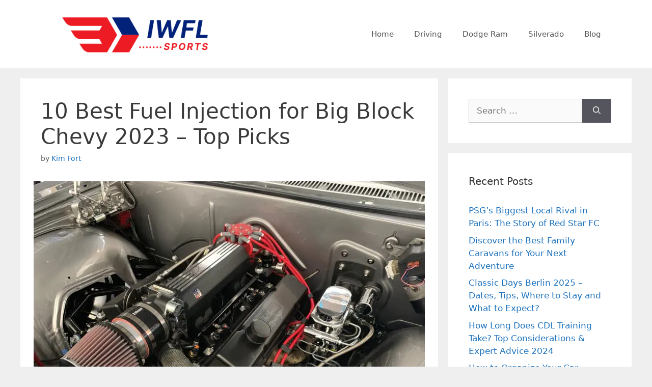

--- FILE ---
content_type: text/html; charset=UTF-8
request_url: https://www.iwflsports.com/best-fuel-injection-for-big-block-chevy/
body_size: 28110
content:
<!DOCTYPE html>
<html lang="en-US" prefix="og: https://ogp.me/ns#">
<head><meta charset="UTF-8"><script>if(navigator.userAgent.match(/MSIE|Internet Explorer/i)||navigator.userAgent.match(/Trident\/7\..*?rv:11/i)){var href=document.location.href;if(!href.match(/[?&]nowprocket/)){if(href.indexOf("?")==-1){if(href.indexOf("#")==-1){document.location.href=href+"?nowprocket=1"}else{document.location.href=href.replace("#","?nowprocket=1#")}}else{if(href.indexOf("#")==-1){document.location.href=href+"&nowprocket=1"}else{document.location.href=href.replace("#","&nowprocket=1#")}}}}</script><script>(()=>{class RocketLazyLoadScripts{constructor(){this.v="2.0.3",this.userEvents=["keydown","keyup","mousedown","mouseup","mousemove","mouseover","mouseenter","mouseout","mouseleave","touchmove","touchstart","touchend","touchcancel","wheel","click","dblclick","input","visibilitychange"],this.attributeEvents=["onblur","onclick","oncontextmenu","ondblclick","onfocus","onmousedown","onmouseenter","onmouseleave","onmousemove","onmouseout","onmouseover","onmouseup","onmousewheel","onscroll","onsubmit"]}async t(){this.i(),this.o(),/iP(ad|hone)/.test(navigator.userAgent)&&this.h(),this.u(),this.l(this),this.m(),this.k(this),this.p(this),this._(),await Promise.all([this.R(),this.L()]),this.lastBreath=Date.now(),this.S(this),this.P(),this.D(),this.O(),this.M(),await this.C(this.delayedScripts.normal),await this.C(this.delayedScripts.defer),await this.C(this.delayedScripts.async),this.F("domReady"),await this.T(),await this.j(),await this.I(),this.F("windowLoad"),await this.A(),window.dispatchEvent(new Event("rocket-allScriptsLoaded")),this.everythingLoaded=!0,this.lastTouchEnd&&await new Promise((t=>setTimeout(t,500-Date.now()+this.lastTouchEnd))),this.H(),this.F("all"),this.U(),this.W()}i(){this.CSPIssue=sessionStorage.getItem("rocketCSPIssue"),document.addEventListener("securitypolicyviolation",(t=>{this.CSPIssue||"script-src-elem"!==t.violatedDirective||"data"!==t.blockedURI||(this.CSPIssue=!0,sessionStorage.setItem("rocketCSPIssue",!0))}),{isRocket:!0})}o(){window.addEventListener("pageshow",(t=>{this.persisted=t.persisted,this.realWindowLoadedFired=!0}),{isRocket:!0}),window.addEventListener("pagehide",(()=>{this.onFirstUserAction=null}),{isRocket:!0})}h(){let t;function e(e){t=e}window.addEventListener("touchstart",e,{isRocket:!0}),window.addEventListener("touchend",(function i(o){Math.abs(o.changedTouches[0].pageX-t.changedTouches[0].pageX)<10&&Math.abs(o.changedTouches[0].pageY-t.changedTouches[0].pageY)<10&&o.timeStamp-t.timeStamp<200&&(o.target.dispatchEvent(new PointerEvent("click",{target:o.target,bubbles:!0,cancelable:!0,detail:1})),event.preventDefault(),window.removeEventListener("touchstart",e,{isRocket:!0}),window.removeEventListener("touchend",i,{isRocket:!0}))}),{isRocket:!0})}q(t){this.userActionTriggered||("mousemove"!==t.type||this.firstMousemoveIgnored?"keyup"===t.type||"mouseover"===t.type||"mouseout"===t.type||(this.userActionTriggered=!0,this.onFirstUserAction&&this.onFirstUserAction()):this.firstMousemoveIgnored=!0),"click"===t.type&&t.preventDefault(),this.savedUserEvents.length>0&&(t.stopPropagation(),t.stopImmediatePropagation()),"touchstart"===this.lastEvent&&"touchend"===t.type&&(this.lastTouchEnd=Date.now()),"click"===t.type&&(this.lastTouchEnd=0),this.lastEvent=t.type,this.savedUserEvents.push(t)}u(){this.savedUserEvents=[],this.userEventHandler=this.q.bind(this),this.userEvents.forEach((t=>window.addEventListener(t,this.userEventHandler,{passive:!1,isRocket:!0})))}U(){this.userEvents.forEach((t=>window.removeEventListener(t,this.userEventHandler,{passive:!1,isRocket:!0}))),this.savedUserEvents.forEach((t=>{t.target.dispatchEvent(new window[t.constructor.name](t.type,t))}))}m(){this.eventsMutationObserver=new MutationObserver((t=>{const e="return false";for(const i of t){if("attributes"===i.type){const t=i.target.getAttribute(i.attributeName);t&&t!==e&&(i.target.setAttribute("data-rocket-"+i.attributeName,t),i.target["rocket"+i.attributeName]=new Function("event",t),i.target.setAttribute(i.attributeName,e))}"childList"===i.type&&i.addedNodes.forEach((t=>{if(t.nodeType===Node.ELEMENT_NODE)for(const i of t.attributes)this.attributeEvents.includes(i.name)&&i.value&&""!==i.value&&(t.setAttribute("data-rocket-"+i.name,i.value),t["rocket"+i.name]=new Function("event",i.value),t.setAttribute(i.name,e))}))}})),this.eventsMutationObserver.observe(document,{subtree:!0,childList:!0,attributeFilter:this.attributeEvents})}H(){this.eventsMutationObserver.disconnect(),this.attributeEvents.forEach((t=>{document.querySelectorAll("[data-rocket-"+t+"]").forEach((e=>{e.setAttribute(t,e.getAttribute("data-rocket-"+t)),e.removeAttribute("data-rocket-"+t)}))}))}k(t){Object.defineProperty(HTMLElement.prototype,"onclick",{get(){return this.rocketonclick||null},set(e){this.rocketonclick=e,this.setAttribute(t.everythingLoaded?"onclick":"data-rocket-onclick","this.rocketonclick(event)")}})}S(t){function e(e,i){let o=e[i];e[i]=null,Object.defineProperty(e,i,{get:()=>o,set(s){t.everythingLoaded?o=s:e["rocket"+i]=o=s}})}e(document,"onreadystatechange"),e(window,"onload"),e(window,"onpageshow");try{Object.defineProperty(document,"readyState",{get:()=>t.rocketReadyState,set(e){t.rocketReadyState=e},configurable:!0}),document.readyState="loading"}catch(t){console.log("WPRocket DJE readyState conflict, bypassing")}}l(t){this.originalAddEventListener=EventTarget.prototype.addEventListener,this.originalRemoveEventListener=EventTarget.prototype.removeEventListener,this.savedEventListeners=[],EventTarget.prototype.addEventListener=function(e,i,o){o&&o.isRocket||!t.B(e,this)&&!t.userEvents.includes(e)||t.B(e,this)&&!t.userActionTriggered||e.startsWith("rocket-")||t.everythingLoaded?t.originalAddEventListener.call(this,e,i,o):t.savedEventListeners.push({target:this,remove:!1,type:e,func:i,options:o})},EventTarget.prototype.removeEventListener=function(e,i,o){o&&o.isRocket||!t.B(e,this)&&!t.userEvents.includes(e)||t.B(e,this)&&!t.userActionTriggered||e.startsWith("rocket-")||t.everythingLoaded?t.originalRemoveEventListener.call(this,e,i,o):t.savedEventListeners.push({target:this,remove:!0,type:e,func:i,options:o})}}F(t){"all"===t&&(EventTarget.prototype.addEventListener=this.originalAddEventListener,EventTarget.prototype.removeEventListener=this.originalRemoveEventListener),this.savedEventListeners=this.savedEventListeners.filter((e=>{let i=e.type,o=e.target||window;return"domReady"===t&&"DOMContentLoaded"!==i&&"readystatechange"!==i||("windowLoad"===t&&"load"!==i&&"readystatechange"!==i&&"pageshow"!==i||(this.B(i,o)&&(i="rocket-"+i),e.remove?o.removeEventListener(i,e.func,e.options):o.addEventListener(i,e.func,e.options),!1))}))}p(t){let e;function i(e){return t.everythingLoaded?e:e.split(" ").map((t=>"load"===t||t.startsWith("load.")?"rocket-jquery-load":t)).join(" ")}function o(o){function s(e){const s=o.fn[e];o.fn[e]=o.fn.init.prototype[e]=function(){return this[0]===window&&t.userActionTriggered&&("string"==typeof arguments[0]||arguments[0]instanceof String?arguments[0]=i(arguments[0]):"object"==typeof arguments[0]&&Object.keys(arguments[0]).forEach((t=>{const e=arguments[0][t];delete arguments[0][t],arguments[0][i(t)]=e}))),s.apply(this,arguments),this}}if(o&&o.fn&&!t.allJQueries.includes(o)){const e={DOMContentLoaded:[],"rocket-DOMContentLoaded":[]};for(const t in e)document.addEventListener(t,(()=>{e[t].forEach((t=>t()))}),{isRocket:!0});o.fn.ready=o.fn.init.prototype.ready=function(i){function s(){parseInt(o.fn.jquery)>2?setTimeout((()=>i.bind(document)(o))):i.bind(document)(o)}return t.realDomReadyFired?!t.userActionTriggered||t.fauxDomReadyFired?s():e["rocket-DOMContentLoaded"].push(s):e.DOMContentLoaded.push(s),o([])},s("on"),s("one"),s("off"),t.allJQueries.push(o)}e=o}t.allJQueries=[],o(window.jQuery),Object.defineProperty(window,"jQuery",{get:()=>e,set(t){o(t)}})}P(){const t=new Map;document.write=document.writeln=function(e){const i=document.currentScript,o=document.createRange(),s=i.parentElement;let n=t.get(i);void 0===n&&(n=i.nextSibling,t.set(i,n));const c=document.createDocumentFragment();o.setStart(c,0),c.appendChild(o.createContextualFragment(e)),s.insertBefore(c,n)}}async R(){return new Promise((t=>{this.userActionTriggered?t():this.onFirstUserAction=t}))}async L(){return new Promise((t=>{document.addEventListener("DOMContentLoaded",(()=>{this.realDomReadyFired=!0,t()}),{isRocket:!0})}))}async I(){return this.realWindowLoadedFired?Promise.resolve():new Promise((t=>{window.addEventListener("load",t,{isRocket:!0})}))}M(){this.pendingScripts=[];this.scriptsMutationObserver=new MutationObserver((t=>{for(const e of t)e.addedNodes.forEach((t=>{"SCRIPT"!==t.tagName||t.noModule||t.isWPRocket||this.pendingScripts.push({script:t,promise:new Promise((e=>{const i=()=>{const i=this.pendingScripts.findIndex((e=>e.script===t));i>=0&&this.pendingScripts.splice(i,1),e()};t.addEventListener("load",i,{isRocket:!0}),t.addEventListener("error",i,{isRocket:!0}),setTimeout(i,1e3)}))})}))})),this.scriptsMutationObserver.observe(document,{childList:!0,subtree:!0})}async j(){await this.J(),this.pendingScripts.length?(await this.pendingScripts[0].promise,await this.j()):this.scriptsMutationObserver.disconnect()}D(){this.delayedScripts={normal:[],async:[],defer:[]},document.querySelectorAll("script[type$=rocketlazyloadscript]").forEach((t=>{t.hasAttribute("data-rocket-src")?t.hasAttribute("async")&&!1!==t.async?this.delayedScripts.async.push(t):t.hasAttribute("defer")&&!1!==t.defer||"module"===t.getAttribute("data-rocket-type")?this.delayedScripts.defer.push(t):this.delayedScripts.normal.push(t):this.delayedScripts.normal.push(t)}))}async _(){await this.L();let t=[];document.querySelectorAll("script[type$=rocketlazyloadscript][data-rocket-src]").forEach((e=>{let i=e.getAttribute("data-rocket-src");if(i&&!i.startsWith("data:")){i.startsWith("//")&&(i=location.protocol+i);try{const o=new URL(i).origin;o!==location.origin&&t.push({src:o,crossOrigin:e.crossOrigin||"module"===e.getAttribute("data-rocket-type")})}catch(t){}}})),t=[...new Map(t.map((t=>[JSON.stringify(t),t]))).values()],this.N(t,"preconnect")}async $(t){if(await this.G(),!0!==t.noModule||!("noModule"in HTMLScriptElement.prototype))return new Promise((e=>{let i;function o(){(i||t).setAttribute("data-rocket-status","executed"),e()}try{if(navigator.userAgent.includes("Firefox/")||""===navigator.vendor||this.CSPIssue)i=document.createElement("script"),[...t.attributes].forEach((t=>{let e=t.nodeName;"type"!==e&&("data-rocket-type"===e&&(e="type"),"data-rocket-src"===e&&(e="src"),i.setAttribute(e,t.nodeValue))})),t.text&&(i.text=t.text),t.nonce&&(i.nonce=t.nonce),i.hasAttribute("src")?(i.addEventListener("load",o,{isRocket:!0}),i.addEventListener("error",(()=>{i.setAttribute("data-rocket-status","failed-network"),e()}),{isRocket:!0}),setTimeout((()=>{i.isConnected||e()}),1)):(i.text=t.text,o()),i.isWPRocket=!0,t.parentNode.replaceChild(i,t);else{const i=t.getAttribute("data-rocket-type"),s=t.getAttribute("data-rocket-src");i?(t.type=i,t.removeAttribute("data-rocket-type")):t.removeAttribute("type"),t.addEventListener("load",o,{isRocket:!0}),t.addEventListener("error",(i=>{this.CSPIssue&&i.target.src.startsWith("data:")?(console.log("WPRocket: CSP fallback activated"),t.removeAttribute("src"),this.$(t).then(e)):(t.setAttribute("data-rocket-status","failed-network"),e())}),{isRocket:!0}),s?(t.fetchPriority="high",t.removeAttribute("data-rocket-src"),t.src=s):t.src="data:text/javascript;base64,"+window.btoa(unescape(encodeURIComponent(t.text)))}}catch(i){t.setAttribute("data-rocket-status","failed-transform"),e()}}));t.setAttribute("data-rocket-status","skipped")}async C(t){const e=t.shift();return e?(e.isConnected&&await this.$(e),this.C(t)):Promise.resolve()}O(){this.N([...this.delayedScripts.normal,...this.delayedScripts.defer,...this.delayedScripts.async],"preload")}N(t,e){this.trash=this.trash||[];let i=!0;var o=document.createDocumentFragment();t.forEach((t=>{const s=t.getAttribute&&t.getAttribute("data-rocket-src")||t.src;if(s&&!s.startsWith("data:")){const n=document.createElement("link");n.href=s,n.rel=e,"preconnect"!==e&&(n.as="script",n.fetchPriority=i?"high":"low"),t.getAttribute&&"module"===t.getAttribute("data-rocket-type")&&(n.crossOrigin=!0),t.crossOrigin&&(n.crossOrigin=t.crossOrigin),t.integrity&&(n.integrity=t.integrity),t.nonce&&(n.nonce=t.nonce),o.appendChild(n),this.trash.push(n),i=!1}})),document.head.appendChild(o)}W(){this.trash.forEach((t=>t.remove()))}async T(){try{document.readyState="interactive"}catch(t){}this.fauxDomReadyFired=!0;try{await this.G(),document.dispatchEvent(new Event("rocket-readystatechange")),await this.G(),document.rocketonreadystatechange&&document.rocketonreadystatechange(),await this.G(),document.dispatchEvent(new Event("rocket-DOMContentLoaded")),await this.G(),window.dispatchEvent(new Event("rocket-DOMContentLoaded"))}catch(t){console.error(t)}}async A(){try{document.readyState="complete"}catch(t){}try{await this.G(),document.dispatchEvent(new Event("rocket-readystatechange")),await this.G(),document.rocketonreadystatechange&&document.rocketonreadystatechange(),await this.G(),window.dispatchEvent(new Event("rocket-load")),await this.G(),window.rocketonload&&window.rocketonload(),await this.G(),this.allJQueries.forEach((t=>t(window).trigger("rocket-jquery-load"))),await this.G();const t=new Event("rocket-pageshow");t.persisted=this.persisted,window.dispatchEvent(t),await this.G(),window.rocketonpageshow&&window.rocketonpageshow({persisted:this.persisted})}catch(t){console.error(t)}}async G(){Date.now()-this.lastBreath>45&&(await this.J(),this.lastBreath=Date.now())}async J(){return document.hidden?new Promise((t=>setTimeout(t))):new Promise((t=>requestAnimationFrame(t)))}B(t,e){return e===document&&"readystatechange"===t||(e===document&&"DOMContentLoaded"===t||(e===window&&"DOMContentLoaded"===t||(e===window&&"load"===t||e===window&&"pageshow"===t)))}static run(){(new RocketLazyLoadScripts).t()}}RocketLazyLoadScripts.run()})();</script>
	
	<meta name="viewport" content="width=device-width, initial-scale=1">
<!-- Search Engine Optimization by Rank Math - https://rankmath.com/ -->
<title>10 Best Fuel Injection for Big Block Chevy 2023 - Top Picks</title>
<meta name="description" content="Take a quick glance at these best fuel injection for big block chevy that offers enhanced power output and fabulous performance!"/>
<meta name="robots" content="follow, index, max-snippet:-1, max-video-preview:-1, max-image-preview:large"/>
<link rel="canonical" href="https://www.iwflsports.com/best-fuel-injection-for-big-block-chevy/" />
<meta property="og:locale" content="en_US" />
<meta property="og:type" content="article" />
<meta property="og:title" content="10 Best Fuel Injection for Big Block Chevy 2023 - Top Picks" />
<meta property="og:description" content="Take a quick glance at these best fuel injection for big block chevy that offers enhanced power output and fabulous performance!" />
<meta property="og:url" content="https://www.iwflsports.com/best-fuel-injection-for-big-block-chevy/" />
<meta property="og:site_name" content="IWFL Sports" />
<meta property="article:tag" content="Big Block" />
<meta property="article:tag" content="Car" />
<meta property="article:tag" content="Chevy" />
<meta property="article:tag" content="Fuel" />
<meta property="article:tag" content="Injection" />
<meta property="article:tag" content="Parts" />
<meta property="article:tag" content="Vehicle" />
<meta property="article:section" content="Automotive Accessories" />
<meta property="og:updated_time" content="2023-08-31T11:35:00+00:00" />
<meta property="og:image" content="https://www.iwflsports.com/wp-content/uploads/2021/06/Fuel-Injection-for-Big-Block-Chevy.jpg" />
<meta property="og:image:secure_url" content="https://www.iwflsports.com/wp-content/uploads/2021/06/Fuel-Injection-for-Big-Block-Chevy.jpg" />
<meta property="og:image:width" content="740" />
<meta property="og:image:height" content="555" />
<meta property="og:image:alt" content="Best Fuel Injection for Big Block Chevy" />
<meta property="og:image:type" content="image/jpeg" />
<meta name="twitter:card" content="summary_large_image" />
<meta name="twitter:title" content="10 Best Fuel Injection for Big Block Chevy 2023 - Top Picks" />
<meta name="twitter:description" content="Take a quick glance at these best fuel injection for big block chevy that offers enhanced power output and fabulous performance!" />
<meta name="twitter:image" content="https://www.iwflsports.com/wp-content/uploads/2021/06/Fuel-Injection-for-Big-Block-Chevy.jpg" />
<meta name="twitter:label1" content="Written by" />
<meta name="twitter:data1" content="Kim Fort" />
<meta name="twitter:label2" content="Time to read" />
<meta name="twitter:data2" content="18 minutes" />
<!-- /Rank Math WordPress SEO plugin -->


<link rel="alternate" type="application/rss+xml" title="IWFL Sports &raquo; Feed" href="https://www.iwflsports.com/feed/" />
<link rel="alternate" title="oEmbed (JSON)" type="application/json+oembed" href="https://www.iwflsports.com/wp-json/oembed/1.0/embed?url=https%3A%2F%2Fwww.iwflsports.com%2Fbest-fuel-injection-for-big-block-chevy%2F" />
<link rel="alternate" title="oEmbed (XML)" type="text/xml+oembed" href="https://www.iwflsports.com/wp-json/oembed/1.0/embed?url=https%3A%2F%2Fwww.iwflsports.com%2Fbest-fuel-injection-for-big-block-chevy%2F&#038;format=xml" />
<style id='wp-img-auto-sizes-contain-inline-css'>
img:is([sizes=auto i],[sizes^="auto," i]){contain-intrinsic-size:3000px 1500px}
/*# sourceURL=wp-img-auto-sizes-contain-inline-css */
</style>
<style id='wp-emoji-styles-inline-css'>

	img.wp-smiley, img.emoji {
		display: inline !important;
		border: none !important;
		box-shadow: none !important;
		height: 1em !important;
		width: 1em !important;
		margin: 0 0.07em !important;
		vertical-align: -0.1em !important;
		background: none !important;
		padding: 0 !important;
	}
/*# sourceURL=wp-emoji-styles-inline-css */
</style>
<style id='wp-block-library-inline-css'>
:root{--wp-block-synced-color:#7a00df;--wp-block-synced-color--rgb:122,0,223;--wp-bound-block-color:var(--wp-block-synced-color);--wp-editor-canvas-background:#ddd;--wp-admin-theme-color:#007cba;--wp-admin-theme-color--rgb:0,124,186;--wp-admin-theme-color-darker-10:#006ba1;--wp-admin-theme-color-darker-10--rgb:0,107,160.5;--wp-admin-theme-color-darker-20:#005a87;--wp-admin-theme-color-darker-20--rgb:0,90,135;--wp-admin-border-width-focus:2px}@media (min-resolution:192dpi){:root{--wp-admin-border-width-focus:1.5px}}.wp-element-button{cursor:pointer}:root .has-very-light-gray-background-color{background-color:#eee}:root .has-very-dark-gray-background-color{background-color:#313131}:root .has-very-light-gray-color{color:#eee}:root .has-very-dark-gray-color{color:#313131}:root .has-vivid-green-cyan-to-vivid-cyan-blue-gradient-background{background:linear-gradient(135deg,#00d084,#0693e3)}:root .has-purple-crush-gradient-background{background:linear-gradient(135deg,#34e2e4,#4721fb 50%,#ab1dfe)}:root .has-hazy-dawn-gradient-background{background:linear-gradient(135deg,#faaca8,#dad0ec)}:root .has-subdued-olive-gradient-background{background:linear-gradient(135deg,#fafae1,#67a671)}:root .has-atomic-cream-gradient-background{background:linear-gradient(135deg,#fdd79a,#004a59)}:root .has-nightshade-gradient-background{background:linear-gradient(135deg,#330968,#31cdcf)}:root .has-midnight-gradient-background{background:linear-gradient(135deg,#020381,#2874fc)}:root{--wp--preset--font-size--normal:16px;--wp--preset--font-size--huge:42px}.has-regular-font-size{font-size:1em}.has-larger-font-size{font-size:2.625em}.has-normal-font-size{font-size:var(--wp--preset--font-size--normal)}.has-huge-font-size{font-size:var(--wp--preset--font-size--huge)}.has-text-align-center{text-align:center}.has-text-align-left{text-align:left}.has-text-align-right{text-align:right}.has-fit-text{white-space:nowrap!important}#end-resizable-editor-section{display:none}.aligncenter{clear:both}.items-justified-left{justify-content:flex-start}.items-justified-center{justify-content:center}.items-justified-right{justify-content:flex-end}.items-justified-space-between{justify-content:space-between}.screen-reader-text{border:0;clip-path:inset(50%);height:1px;margin:-1px;overflow:hidden;padding:0;position:absolute;width:1px;word-wrap:normal!important}.screen-reader-text:focus{background-color:#ddd;clip-path:none;color:#444;display:block;font-size:1em;height:auto;left:5px;line-height:normal;padding:15px 23px 14px;text-decoration:none;top:5px;width:auto;z-index:100000}html :where(.has-border-color){border-style:solid}html :where([style*=border-top-color]){border-top-style:solid}html :where([style*=border-right-color]){border-right-style:solid}html :where([style*=border-bottom-color]){border-bottom-style:solid}html :where([style*=border-left-color]){border-left-style:solid}html :where([style*=border-width]){border-style:solid}html :where([style*=border-top-width]){border-top-style:solid}html :where([style*=border-right-width]){border-right-style:solid}html :where([style*=border-bottom-width]){border-bottom-style:solid}html :where([style*=border-left-width]){border-left-style:solid}html :where(img[class*=wp-image-]){height:auto;max-width:100%}:where(figure){margin:0 0 1em}html :where(.is-position-sticky){--wp-admin--admin-bar--position-offset:var(--wp-admin--admin-bar--height,0px)}@media screen and (max-width:600px){html :where(.is-position-sticky){--wp-admin--admin-bar--position-offset:0px}}

/*# sourceURL=wp-block-library-inline-css */
</style><style id='global-styles-inline-css'>
:root{--wp--preset--aspect-ratio--square: 1;--wp--preset--aspect-ratio--4-3: 4/3;--wp--preset--aspect-ratio--3-4: 3/4;--wp--preset--aspect-ratio--3-2: 3/2;--wp--preset--aspect-ratio--2-3: 2/3;--wp--preset--aspect-ratio--16-9: 16/9;--wp--preset--aspect-ratio--9-16: 9/16;--wp--preset--color--black: #000000;--wp--preset--color--cyan-bluish-gray: #abb8c3;--wp--preset--color--white: #ffffff;--wp--preset--color--pale-pink: #f78da7;--wp--preset--color--vivid-red: #cf2e2e;--wp--preset--color--luminous-vivid-orange: #ff6900;--wp--preset--color--luminous-vivid-amber: #fcb900;--wp--preset--color--light-green-cyan: #7bdcb5;--wp--preset--color--vivid-green-cyan: #00d084;--wp--preset--color--pale-cyan-blue: #8ed1fc;--wp--preset--color--vivid-cyan-blue: #0693e3;--wp--preset--color--vivid-purple: #9b51e0;--wp--preset--color--contrast: var(--contrast);--wp--preset--color--contrast-2: var(--contrast-2);--wp--preset--color--contrast-3: var(--contrast-3);--wp--preset--color--base: var(--base);--wp--preset--color--base-2: var(--base-2);--wp--preset--color--base-3: var(--base-3);--wp--preset--color--accent: var(--accent);--wp--preset--gradient--vivid-cyan-blue-to-vivid-purple: linear-gradient(135deg,rgb(6,147,227) 0%,rgb(155,81,224) 100%);--wp--preset--gradient--light-green-cyan-to-vivid-green-cyan: linear-gradient(135deg,rgb(122,220,180) 0%,rgb(0,208,130) 100%);--wp--preset--gradient--luminous-vivid-amber-to-luminous-vivid-orange: linear-gradient(135deg,rgb(252,185,0) 0%,rgb(255,105,0) 100%);--wp--preset--gradient--luminous-vivid-orange-to-vivid-red: linear-gradient(135deg,rgb(255,105,0) 0%,rgb(207,46,46) 100%);--wp--preset--gradient--very-light-gray-to-cyan-bluish-gray: linear-gradient(135deg,rgb(238,238,238) 0%,rgb(169,184,195) 100%);--wp--preset--gradient--cool-to-warm-spectrum: linear-gradient(135deg,rgb(74,234,220) 0%,rgb(151,120,209) 20%,rgb(207,42,186) 40%,rgb(238,44,130) 60%,rgb(251,105,98) 80%,rgb(254,248,76) 100%);--wp--preset--gradient--blush-light-purple: linear-gradient(135deg,rgb(255,206,236) 0%,rgb(152,150,240) 100%);--wp--preset--gradient--blush-bordeaux: linear-gradient(135deg,rgb(254,205,165) 0%,rgb(254,45,45) 50%,rgb(107,0,62) 100%);--wp--preset--gradient--luminous-dusk: linear-gradient(135deg,rgb(255,203,112) 0%,rgb(199,81,192) 50%,rgb(65,88,208) 100%);--wp--preset--gradient--pale-ocean: linear-gradient(135deg,rgb(255,245,203) 0%,rgb(182,227,212) 50%,rgb(51,167,181) 100%);--wp--preset--gradient--electric-grass: linear-gradient(135deg,rgb(202,248,128) 0%,rgb(113,206,126) 100%);--wp--preset--gradient--midnight: linear-gradient(135deg,rgb(2,3,129) 0%,rgb(40,116,252) 100%);--wp--preset--font-size--small: 13px;--wp--preset--font-size--medium: 20px;--wp--preset--font-size--large: 36px;--wp--preset--font-size--x-large: 42px;--wp--preset--spacing--20: 0.44rem;--wp--preset--spacing--30: 0.67rem;--wp--preset--spacing--40: 1rem;--wp--preset--spacing--50: 1.5rem;--wp--preset--spacing--60: 2.25rem;--wp--preset--spacing--70: 3.38rem;--wp--preset--spacing--80: 5.06rem;--wp--preset--shadow--natural: 6px 6px 9px rgba(0, 0, 0, 0.2);--wp--preset--shadow--deep: 12px 12px 50px rgba(0, 0, 0, 0.4);--wp--preset--shadow--sharp: 6px 6px 0px rgba(0, 0, 0, 0.2);--wp--preset--shadow--outlined: 6px 6px 0px -3px rgb(255, 255, 255), 6px 6px rgb(0, 0, 0);--wp--preset--shadow--crisp: 6px 6px 0px rgb(0, 0, 0);}:where(.is-layout-flex){gap: 0.5em;}:where(.is-layout-grid){gap: 0.5em;}body .is-layout-flex{display: flex;}.is-layout-flex{flex-wrap: wrap;align-items: center;}.is-layout-flex > :is(*, div){margin: 0;}body .is-layout-grid{display: grid;}.is-layout-grid > :is(*, div){margin: 0;}:where(.wp-block-columns.is-layout-flex){gap: 2em;}:where(.wp-block-columns.is-layout-grid){gap: 2em;}:where(.wp-block-post-template.is-layout-flex){gap: 1.25em;}:where(.wp-block-post-template.is-layout-grid){gap: 1.25em;}.has-black-color{color: var(--wp--preset--color--black) !important;}.has-cyan-bluish-gray-color{color: var(--wp--preset--color--cyan-bluish-gray) !important;}.has-white-color{color: var(--wp--preset--color--white) !important;}.has-pale-pink-color{color: var(--wp--preset--color--pale-pink) !important;}.has-vivid-red-color{color: var(--wp--preset--color--vivid-red) !important;}.has-luminous-vivid-orange-color{color: var(--wp--preset--color--luminous-vivid-orange) !important;}.has-luminous-vivid-amber-color{color: var(--wp--preset--color--luminous-vivid-amber) !important;}.has-light-green-cyan-color{color: var(--wp--preset--color--light-green-cyan) !important;}.has-vivid-green-cyan-color{color: var(--wp--preset--color--vivid-green-cyan) !important;}.has-pale-cyan-blue-color{color: var(--wp--preset--color--pale-cyan-blue) !important;}.has-vivid-cyan-blue-color{color: var(--wp--preset--color--vivid-cyan-blue) !important;}.has-vivid-purple-color{color: var(--wp--preset--color--vivid-purple) !important;}.has-black-background-color{background-color: var(--wp--preset--color--black) !important;}.has-cyan-bluish-gray-background-color{background-color: var(--wp--preset--color--cyan-bluish-gray) !important;}.has-white-background-color{background-color: var(--wp--preset--color--white) !important;}.has-pale-pink-background-color{background-color: var(--wp--preset--color--pale-pink) !important;}.has-vivid-red-background-color{background-color: var(--wp--preset--color--vivid-red) !important;}.has-luminous-vivid-orange-background-color{background-color: var(--wp--preset--color--luminous-vivid-orange) !important;}.has-luminous-vivid-amber-background-color{background-color: var(--wp--preset--color--luminous-vivid-amber) !important;}.has-light-green-cyan-background-color{background-color: var(--wp--preset--color--light-green-cyan) !important;}.has-vivid-green-cyan-background-color{background-color: var(--wp--preset--color--vivid-green-cyan) !important;}.has-pale-cyan-blue-background-color{background-color: var(--wp--preset--color--pale-cyan-blue) !important;}.has-vivid-cyan-blue-background-color{background-color: var(--wp--preset--color--vivid-cyan-blue) !important;}.has-vivid-purple-background-color{background-color: var(--wp--preset--color--vivid-purple) !important;}.has-black-border-color{border-color: var(--wp--preset--color--black) !important;}.has-cyan-bluish-gray-border-color{border-color: var(--wp--preset--color--cyan-bluish-gray) !important;}.has-white-border-color{border-color: var(--wp--preset--color--white) !important;}.has-pale-pink-border-color{border-color: var(--wp--preset--color--pale-pink) !important;}.has-vivid-red-border-color{border-color: var(--wp--preset--color--vivid-red) !important;}.has-luminous-vivid-orange-border-color{border-color: var(--wp--preset--color--luminous-vivid-orange) !important;}.has-luminous-vivid-amber-border-color{border-color: var(--wp--preset--color--luminous-vivid-amber) !important;}.has-light-green-cyan-border-color{border-color: var(--wp--preset--color--light-green-cyan) !important;}.has-vivid-green-cyan-border-color{border-color: var(--wp--preset--color--vivid-green-cyan) !important;}.has-pale-cyan-blue-border-color{border-color: var(--wp--preset--color--pale-cyan-blue) !important;}.has-vivid-cyan-blue-border-color{border-color: var(--wp--preset--color--vivid-cyan-blue) !important;}.has-vivid-purple-border-color{border-color: var(--wp--preset--color--vivid-purple) !important;}.has-vivid-cyan-blue-to-vivid-purple-gradient-background{background: var(--wp--preset--gradient--vivid-cyan-blue-to-vivid-purple) !important;}.has-light-green-cyan-to-vivid-green-cyan-gradient-background{background: var(--wp--preset--gradient--light-green-cyan-to-vivid-green-cyan) !important;}.has-luminous-vivid-amber-to-luminous-vivid-orange-gradient-background{background: var(--wp--preset--gradient--luminous-vivid-amber-to-luminous-vivid-orange) !important;}.has-luminous-vivid-orange-to-vivid-red-gradient-background{background: var(--wp--preset--gradient--luminous-vivid-orange-to-vivid-red) !important;}.has-very-light-gray-to-cyan-bluish-gray-gradient-background{background: var(--wp--preset--gradient--very-light-gray-to-cyan-bluish-gray) !important;}.has-cool-to-warm-spectrum-gradient-background{background: var(--wp--preset--gradient--cool-to-warm-spectrum) !important;}.has-blush-light-purple-gradient-background{background: var(--wp--preset--gradient--blush-light-purple) !important;}.has-blush-bordeaux-gradient-background{background: var(--wp--preset--gradient--blush-bordeaux) !important;}.has-luminous-dusk-gradient-background{background: var(--wp--preset--gradient--luminous-dusk) !important;}.has-pale-ocean-gradient-background{background: var(--wp--preset--gradient--pale-ocean) !important;}.has-electric-grass-gradient-background{background: var(--wp--preset--gradient--electric-grass) !important;}.has-midnight-gradient-background{background: var(--wp--preset--gradient--midnight) !important;}.has-small-font-size{font-size: var(--wp--preset--font-size--small) !important;}.has-medium-font-size{font-size: var(--wp--preset--font-size--medium) !important;}.has-large-font-size{font-size: var(--wp--preset--font-size--large) !important;}.has-x-large-font-size{font-size: var(--wp--preset--font-size--x-large) !important;}
/*# sourceURL=global-styles-inline-css */
</style>

<style id='classic-theme-styles-inline-css'>
/*! This file is auto-generated */
.wp-block-button__link{color:#fff;background-color:#32373c;border-radius:9999px;box-shadow:none;text-decoration:none;padding:calc(.667em + 2px) calc(1.333em + 2px);font-size:1.125em}.wp-block-file__button{background:#32373c;color:#fff;text-decoration:none}
/*# sourceURL=/wp-includes/css/classic-themes.min.css */
</style>
<link rel='stylesheet' id='toc-screen-css' href='https://www.iwflsports.com/wp-content/plugins/table-of-contents-plus/screen.min.css?ver=2411.1' media='all' />
<link data-minify="1" rel='stylesheet' id='c4wp-public-css' href='https://www.iwflsports.com/wp-content/cache/min/1/wp-content/plugins/wp-captcha/assets/css/c4wp-public.css?ver=1743066582' media='all' />
<link rel='stylesheet' id='generate-widget-areas-css' href='https://www.iwflsports.com/wp-content/themes/generatepress/assets/css/components/widget-areas.min.css?ver=3.5.1' media='all' />
<link rel='stylesheet' id='generate-style-css' href='https://www.iwflsports.com/wp-content/themes/generatepress/assets/css/main.min.css?ver=3.5.1' media='all' />
<style id='generate-style-inline-css'>
.no-featured-image-padding .featured-image {margin-left:-40px;margin-right:-40px;}.post-image-above-header .no-featured-image-padding .inside-article .featured-image {margin-top:-40px;}@media (max-width:768px){.no-featured-image-padding .featured-image {margin-left:-30px;margin-right:-30px;}.post-image-above-header .no-featured-image-padding .inside-article .featured-image {margin-top:-30px;}}
body{background-color:#efefef;color:#3a3a3a;}a{color:#1e73be;}a:hover, a:focus, a:active{color:#000000;}.wp-block-group__inner-container{max-width:1200px;margin-left:auto;margin-right:auto;}.site-header .header-image{width:420px;}:root{--contrast:#222222;--contrast-2:#575760;--contrast-3:#b2b2be;--base:#f0f0f0;--base-2:#f7f8f9;--base-3:#ffffff;--accent:#1e73be;}:root .has-contrast-color{color:var(--contrast);}:root .has-contrast-background-color{background-color:var(--contrast);}:root .has-contrast-2-color{color:var(--contrast-2);}:root .has-contrast-2-background-color{background-color:var(--contrast-2);}:root .has-contrast-3-color{color:var(--contrast-3);}:root .has-contrast-3-background-color{background-color:var(--contrast-3);}:root .has-base-color{color:var(--base);}:root .has-base-background-color{background-color:var(--base);}:root .has-base-2-color{color:var(--base-2);}:root .has-base-2-background-color{background-color:var(--base-2);}:root .has-base-3-color{color:var(--base-3);}:root .has-base-3-background-color{background-color:var(--base-3);}:root .has-accent-color{color:var(--accent);}:root .has-accent-background-color{background-color:var(--accent);}body, button, input, select, textarea{font-family:-apple-system, system-ui, BlinkMacSystemFont, "Segoe UI", Helvetica, Arial, sans-serif, "Apple Color Emoji", "Segoe UI Emoji", "Segoe UI Symbol";}body{line-height:1.5;}.entry-content > [class*="wp-block-"]:not(:last-child):not(.wp-block-heading){margin-bottom:1.5em;}.main-navigation .main-nav ul ul li a{font-size:14px;}.sidebar .widget, .footer-widgets .widget{font-size:17px;}h5{font-size:10px;}@media (max-width:768px){h1{font-size:30px;}h2{font-size:25px;}}.top-bar{background-color:#636363;color:#ffffff;}.top-bar a{color:#ffffff;}.top-bar a:hover{color:#303030;}.site-header{background-color:#ffffff;}.main-title a,.main-title a:hover{color:#515151;}.site-description{color:#757575;}.mobile-menu-control-wrapper .menu-toggle,.mobile-menu-control-wrapper .menu-toggle:hover,.mobile-menu-control-wrapper .menu-toggle:focus,.has-inline-mobile-toggle #site-navigation.toggled{background-color:rgba(0, 0, 0, 0.02);}.main-navigation,.main-navigation ul ul{background-color:#ffffff;}.main-navigation .main-nav ul li a, .main-navigation .menu-toggle, .main-navigation .menu-bar-items{color:#515151;}.main-navigation .main-nav ul li:not([class*="current-menu-"]):hover > a, .main-navigation .main-nav ul li:not([class*="current-menu-"]):focus > a, .main-navigation .main-nav ul li.sfHover:not([class*="current-menu-"]) > a, .main-navigation .menu-bar-item:hover > a, .main-navigation .menu-bar-item.sfHover > a{color:#7a8896;background-color:#ffffff;}button.menu-toggle:hover,button.menu-toggle:focus{color:#515151;}.main-navigation .main-nav ul li[class*="current-menu-"] > a{color:#7a8896;background-color:#ffffff;}.navigation-search input[type="search"],.navigation-search input[type="search"]:active, .navigation-search input[type="search"]:focus, .main-navigation .main-nav ul li.search-item.active > a, .main-navigation .menu-bar-items .search-item.active > a{color:#7a8896;background-color:#ffffff;}.main-navigation ul ul{background-color:#eaeaea;}.main-navigation .main-nav ul ul li a{color:#515151;}.main-navigation .main-nav ul ul li:not([class*="current-menu-"]):hover > a,.main-navigation .main-nav ul ul li:not([class*="current-menu-"]):focus > a, .main-navigation .main-nav ul ul li.sfHover:not([class*="current-menu-"]) > a{color:#7a8896;background-color:#eaeaea;}.main-navigation .main-nav ul ul li[class*="current-menu-"] > a{color:#7a8896;background-color:#eaeaea;}.separate-containers .inside-article, .separate-containers .comments-area, .separate-containers .page-header, .one-container .container, .separate-containers .paging-navigation, .inside-page-header{background-color:#ffffff;}.entry-title a{color:#222222;}.entry-title a:hover{color:#55555e;}.entry-meta{color:#595959;}.sidebar .widget{background-color:#ffffff;}.footer-widgets{background-color:#ffffff;}.footer-widgets .widget-title{color:#000000;}.site-info{color:#ffffff;background-color:#55555e;}.site-info a{color:#ffffff;}.site-info a:hover{color:#d3d3d3;}.footer-bar .widget_nav_menu .current-menu-item a{color:#d3d3d3;}input[type="text"],input[type="email"],input[type="url"],input[type="password"],input[type="search"],input[type="tel"],input[type="number"],textarea,select{color:#666666;background-color:#fafafa;border-color:#cccccc;}input[type="text"]:focus,input[type="email"]:focus,input[type="url"]:focus,input[type="password"]:focus,input[type="search"]:focus,input[type="tel"]:focus,input[type="number"]:focus,textarea:focus,select:focus{color:#666666;background-color:#ffffff;border-color:#bfbfbf;}button,html input[type="button"],input[type="reset"],input[type="submit"],a.button,a.wp-block-button__link:not(.has-background){color:#ffffff;background-color:#55555e;}button:hover,html input[type="button"]:hover,input[type="reset"]:hover,input[type="submit"]:hover,a.button:hover,button:focus,html input[type="button"]:focus,input[type="reset"]:focus,input[type="submit"]:focus,a.button:focus,a.wp-block-button__link:not(.has-background):active,a.wp-block-button__link:not(.has-background):focus,a.wp-block-button__link:not(.has-background):hover{color:#ffffff;background-color:#3f4047;}a.generate-back-to-top{background-color:rgba( 0,0,0,0.4 );color:#ffffff;}a.generate-back-to-top:hover,a.generate-back-to-top:focus{background-color:rgba( 0,0,0,0.6 );color:#ffffff;}:root{--gp-search-modal-bg-color:var(--base-3);--gp-search-modal-text-color:var(--contrast);--gp-search-modal-overlay-bg-color:rgba(0,0,0,0.2);}@media (max-width: 768px){.main-navigation .menu-bar-item:hover > a, .main-navigation .menu-bar-item.sfHover > a{background:none;color:#515151;}}.inside-top-bar{padding:10px;}.nav-below-header .main-navigation .inside-navigation.grid-container, .nav-above-header .main-navigation .inside-navigation.grid-container{padding:0px 20px 0px 20px;}.site-main .wp-block-group__inner-container{padding:40px;}.separate-containers .paging-navigation{padding-top:20px;padding-bottom:20px;}.entry-content .alignwide, body:not(.no-sidebar) .entry-content .alignfull{margin-left:-40px;width:calc(100% + 80px);max-width:calc(100% + 80px);}.rtl .menu-item-has-children .dropdown-menu-toggle{padding-left:20px;}.rtl .main-navigation .main-nav ul li.menu-item-has-children > a{padding-right:20px;}@media (max-width:768px){.separate-containers .inside-article, .separate-containers .comments-area, .separate-containers .page-header, .separate-containers .paging-navigation, .one-container .site-content, .inside-page-header{padding:30px;}.site-main .wp-block-group__inner-container{padding:30px;}.inside-site-info{padding-right:10px;padding-left:10px;}.entry-content .alignwide, body:not(.no-sidebar) .entry-content .alignfull{margin-left:-30px;width:calc(100% + 60px);max-width:calc(100% + 60px);}.one-container .site-main .paging-navigation{margin-bottom:20px;}}/* End cached CSS */.is-right-sidebar{width:30%;}.is-left-sidebar{width:30%;}.site-content .content-area{width:70%;}@media (max-width: 768px){.main-navigation .menu-toggle,.sidebar-nav-mobile:not(#sticky-placeholder){display:block;}.main-navigation ul,.gen-sidebar-nav,.main-navigation:not(.slideout-navigation):not(.toggled) .main-nav > ul,.has-inline-mobile-toggle #site-navigation .inside-navigation > *:not(.navigation-search):not(.main-nav){display:none;}.nav-align-right .inside-navigation,.nav-align-center .inside-navigation{justify-content:space-between;}.has-inline-mobile-toggle .mobile-menu-control-wrapper{display:flex;flex-wrap:wrap;}.has-inline-mobile-toggle .inside-header{flex-direction:row;text-align:left;flex-wrap:wrap;}.has-inline-mobile-toggle .header-widget,.has-inline-mobile-toggle #site-navigation{flex-basis:100%;}.nav-float-left .has-inline-mobile-toggle #site-navigation{order:10;}}
.dynamic-author-image-rounded{border-radius:100%;}.dynamic-featured-image, .dynamic-author-image{vertical-align:middle;}.one-container.blog .dynamic-content-template:not(:last-child), .one-container.archive .dynamic-content-template:not(:last-child){padding-bottom:0px;}.dynamic-entry-excerpt > p:last-child{margin-bottom:0px;}
/*# sourceURL=generate-style-inline-css */
</style>
<link rel='stylesheet' id='generate-blog-images-css' href='https://www.iwflsports.com/wp-content/plugins/gp-premium/blog/functions/css/featured-images.min.css?ver=2.5.3' media='all' />
<style id='rocket-lazyload-inline-css'>
.rll-youtube-player{position:relative;padding-bottom:56.23%;height:0;overflow:hidden;max-width:100%;}.rll-youtube-player:focus-within{outline: 2px solid currentColor;outline-offset: 5px;}.rll-youtube-player iframe{position:absolute;top:0;left:0;width:100%;height:100%;z-index:100;background:0 0}.rll-youtube-player img{bottom:0;display:block;left:0;margin:auto;max-width:100%;width:100%;position:absolute;right:0;top:0;border:none;height:auto;-webkit-transition:.4s all;-moz-transition:.4s all;transition:.4s all}.rll-youtube-player img:hover{-webkit-filter:brightness(75%)}.rll-youtube-player .play{height:100%;width:100%;left:0;top:0;position:absolute;background:url(https://www.iwflsports.com/wp-content/plugins/wp-rocket/assets/img/youtube.png) no-repeat center;background-color: transparent !important;cursor:pointer;border:none;}.wp-embed-responsive .wp-has-aspect-ratio .rll-youtube-player{position:absolute;padding-bottom:0;width:100%;height:100%;top:0;bottom:0;left:0;right:0}
/*# sourceURL=rocket-lazyload-inline-css */
</style>
<script data-minify="1" src="https://www.iwflsports.com/wp-content/cache/min/1/wp-content/plugins/stop-user-enumeration/frontend/js/frontend.js?ver=1743066582" id="stop-user-enumeration-js" defer data-wp-strategy="defer"></script>
<script src="https://www.iwflsports.com/wp-includes/js/jquery/jquery.min.js?ver=3.7.1" id="jquery-core-js" data-rocket-defer defer></script>
<script src="https://www.iwflsports.com/wp-includes/js/jquery/jquery-migrate.min.js?ver=3.4.1" id="jquery-migrate-js" data-rocket-defer defer></script>
<script data-minify="1" src="https://www.iwflsports.com/wp-content/cache/min/1/wp-content/plugins/wp-captcha/assets/js/c4wp-public.js?ver=1743066582" id="c4wp-public-js" data-rocket-defer defer></script>
<link rel="https://api.w.org/" href="https://www.iwflsports.com/wp-json/" /><link rel="alternate" title="JSON" type="application/json" href="https://www.iwflsports.com/wp-json/wp/v2/posts/2838" /><link rel="EditURI" type="application/rsd+xml" title="RSD" href="https://www.iwflsports.com/xmlrpc.php?rsd" />
<meta name="generator" content="WordPress 6.9" />
<link rel='shortlink' href='https://www.iwflsports.com/?p=2838' />
<link rel="icon" href="https://www.iwflsports.com/wp-content/uploads/2022/11/cropped-iwflsports-favicon-20221115141222-32x32.png" sizes="32x32" />
<link rel="icon" href="https://www.iwflsports.com/wp-content/uploads/2022/11/cropped-iwflsports-favicon-20221115141222-192x192.png" sizes="192x192" />
<link rel="apple-touch-icon" href="https://www.iwflsports.com/wp-content/uploads/2022/11/cropped-iwflsports-favicon-20221115141222-180x180.png" />
<meta name="msapplication-TileImage" content="https://www.iwflsports.com/wp-content/uploads/2022/11/cropped-iwflsports-favicon-20221115141222-270x270.png" />
<noscript><style id="rocket-lazyload-nojs-css">.rll-youtube-player, [data-lazy-src]{display:none !important;}</style></noscript><link data-minify="1" rel='stylesheet' id='su-shortcodes-css' href='https://www.iwflsports.com/wp-content/cache/min/1/wp-content/plugins/shortcodes-ultimate/includes/css/shortcodes.css?ver=1743066582' media='all' />
<link data-minify="1" rel='stylesheet' id='su-icons-css' href='https://www.iwflsports.com/wp-content/cache/min/1/wp-content/plugins/shortcodes-ultimate/includes/css/icons.css?ver=1743066582' media='all' />
<meta name="generator" content="WP Rocket 3.19.0.1" data-wpr-features="wpr_delay_js wpr_defer_js wpr_minify_js wpr_lazyload_iframes wpr_minify_css wpr_preload_links wpr_desktop" /></head>

<body class="wp-singular post-template-default single single-post postid-2838 single-format-standard wp-custom-logo wp-embed-responsive wp-theme-generatepress post-image-below-header post-image-aligned-center sticky-menu-fade right-sidebar nav-float-right separate-containers header-aligned-left dropdown-hover featured-image-active" itemtype="https://schema.org/Blog" itemscope>
	<a class="screen-reader-text skip-link" href="#content" title="Skip to content">Skip to content</a>		<header class="site-header has-inline-mobile-toggle" id="masthead" aria-label="Site"  itemtype="https://schema.org/WPHeader" itemscope>
			<div data-rocket-location-hash="7b1905bee9485bd69f7f18cb93e136b2" class="inside-header grid-container">
				<div data-rocket-location-hash="7fc2137eb3c5f5924a68bbb540616a2a" class="site-logo">
					<a href="https://www.iwflsports.com/" rel="home" data-wpel-link="internal">
						<img  class="header-image is-logo-image" alt="IWFL Sports" src="https://www.iwflsports.com/wp-content/uploads/2022/11/cropped-iwflsports-logo-20221115141222.png" width="500" height="112" />
					</a>
				</div>	<nav class="main-navigation mobile-menu-control-wrapper" id="mobile-menu-control-wrapper" aria-label="Mobile Toggle">
				<button data-nav="site-navigation" class="menu-toggle" aria-controls="primary-menu" aria-expanded="false">
			<span class="gp-icon icon-menu-bars"><svg viewBox="0 0 512 512" aria-hidden="true" xmlns="http://www.w3.org/2000/svg" width="1em" height="1em"><path d="M0 96c0-13.255 10.745-24 24-24h464c13.255 0 24 10.745 24 24s-10.745 24-24 24H24c-13.255 0-24-10.745-24-24zm0 160c0-13.255 10.745-24 24-24h464c13.255 0 24 10.745 24 24s-10.745 24-24 24H24c-13.255 0-24-10.745-24-24zm0 160c0-13.255 10.745-24 24-24h464c13.255 0 24 10.745 24 24s-10.745 24-24 24H24c-13.255 0-24-10.745-24-24z" /></svg><svg viewBox="0 0 512 512" aria-hidden="true" xmlns="http://www.w3.org/2000/svg" width="1em" height="1em"><path d="M71.029 71.029c9.373-9.372 24.569-9.372 33.942 0L256 222.059l151.029-151.03c9.373-9.372 24.569-9.372 33.942 0 9.372 9.373 9.372 24.569 0 33.942L289.941 256l151.03 151.029c9.372 9.373 9.372 24.569 0 33.942-9.373 9.372-24.569 9.372-33.942 0L256 289.941l-151.029 151.03c-9.373 9.372-24.569 9.372-33.942 0-9.372-9.373-9.372-24.569 0-33.942L222.059 256 71.029 104.971c-9.372-9.373-9.372-24.569 0-33.942z" /></svg></span><span class="screen-reader-text">Menu</span>		</button>
	</nav>
			<nav class="main-navigation sub-menu-right" id="site-navigation" aria-label="Primary"  itemtype="https://schema.org/SiteNavigationElement" itemscope>
			<div class="inside-navigation grid-container">
								<button class="menu-toggle" aria-controls="primary-menu" aria-expanded="false">
					<span class="gp-icon icon-menu-bars"><svg viewBox="0 0 512 512" aria-hidden="true" xmlns="http://www.w3.org/2000/svg" width="1em" height="1em"><path d="M0 96c0-13.255 10.745-24 24-24h464c13.255 0 24 10.745 24 24s-10.745 24-24 24H24c-13.255 0-24-10.745-24-24zm0 160c0-13.255 10.745-24 24-24h464c13.255 0 24 10.745 24 24s-10.745 24-24 24H24c-13.255 0-24-10.745-24-24zm0 160c0-13.255 10.745-24 24-24h464c13.255 0 24 10.745 24 24s-10.745 24-24 24H24c-13.255 0-24-10.745-24-24z" /></svg><svg viewBox="0 0 512 512" aria-hidden="true" xmlns="http://www.w3.org/2000/svg" width="1em" height="1em"><path d="M71.029 71.029c9.373-9.372 24.569-9.372 33.942 0L256 222.059l151.029-151.03c9.373-9.372 24.569-9.372 33.942 0 9.372 9.373 9.372 24.569 0 33.942L289.941 256l151.03 151.029c9.372 9.373 9.372 24.569 0 33.942-9.373 9.372-24.569 9.372-33.942 0L256 289.941l-151.029 151.03c-9.373 9.372-24.569 9.372-33.942 0-9.372-9.373-9.372-24.569 0-33.942L222.059 256 71.029 104.971c-9.372-9.373-9.372-24.569 0-33.942z" /></svg></span><span class="screen-reader-text">Menu</span>				</button>
				<div id="primary-menu" class="main-nav"><ul id="menu-header" class=" menu sf-menu"><li id="menu-item-990" class="menu-item menu-item-type-custom menu-item-object-custom menu-item-990"><a href="https://iwflsports.com" data-wpel-link="internal">Home</a></li>
<li id="menu-item-20" class="menu-item menu-item-type-taxonomy menu-item-object-category menu-item-20"><a href="https://www.iwflsports.com/category/driving/" data-wpel-link="internal">Driving</a></li>
<li id="menu-item-34" class="menu-item menu-item-type-taxonomy menu-item-object-category menu-item-34"><a href="https://www.iwflsports.com/category/dodge-ram/" data-wpel-link="internal">Dodge Ram</a></li>
<li id="menu-item-52" class="menu-item menu-item-type-taxonomy menu-item-object-category menu-item-52"><a href="https://www.iwflsports.com/category/silverado/" data-wpel-link="internal">Silverado</a></li>
<li id="menu-item-19" class="menu-item menu-item-type-taxonomy menu-item-object-category menu-item-19"><a href="https://www.iwflsports.com/category/blog/" data-wpel-link="internal">Blog</a></li>
</ul></div>			</div>
		</nav>
					</div>
		</header>
		
	<div data-rocket-location-hash="5ab50cf487e2c225ca702e143dc395df" class="site grid-container container hfeed" id="page">
				<div data-rocket-location-hash="81d953142d21eae6d4f639a4248f89e1" class="site-content" id="content">
			
	<div data-rocket-location-hash="0473109c5c32c4e7176a109b3dc396b1" class="content-area" id="primary">
		<main class="site-main" id="main">
			
<article id="post-2838" class="post-2838 post type-post status-publish format-standard has-post-thumbnail hentry category-automotive-accessories tag-big-block tag-car tag-chevy tag-fuel tag-injection tag-parts tag-vehicle no-featured-image-padding" itemtype="https://schema.org/CreativeWork" itemscope>
	<div class="inside-article">
					<header class="entry-header">
				<h1 class="entry-title" itemprop="headline">10 Best Fuel Injection for Big Block Chevy 2023 &#8211; Top Picks</h1>		<div class="entry-meta">
			<span class="byline">by <span class="author vcard" itemprop="author" itemtype="https://schema.org/Person" itemscope><a class="url fn n" href="https://www.iwflsports.com/author/kim/" title="View all posts by Kim Fort" rel="author" itemprop="url" data-wpel-link="internal"><span class="author-name" itemprop="name">Kim Fort</span></a></span></span> 		</div>
					</header>
			<div class="featured-image  page-header-image-single ">
				<img width="768" height="576" src="https://www.iwflsports.com/wp-content/uploads/2021/06/Fuel-Injection-for-Big-Block-Chevy-768x576.jpg" class="attachment-medium_large size-medium_large" alt="Best Fuel Injection for Big Block Chevy" itemprop="image" decoding="async" fetchpriority="high" srcset="https://www.iwflsports.com/wp-content/uploads/2021/06/Fuel-Injection-for-Big-Block-Chevy-768x576.jpg 768w, https://www.iwflsports.com/wp-content/uploads/2021/06/Fuel-Injection-for-Big-Block-Chevy-300x225.jpg 300w, https://www.iwflsports.com/wp-content/uploads/2021/06/Fuel-Injection-for-Big-Block-Chevy-1024x768.jpg 1024w, https://www.iwflsports.com/wp-content/uploads/2021/06/Fuel-Injection-for-Big-Block-Chevy-1536x1152.jpg 1536w, https://www.iwflsports.com/wp-content/uploads/2021/06/Fuel-Injection-for-Big-Block-Chevy.jpg 740w" sizes="(max-width: 768px) 100vw, 768px" />
			</div>
		<div class="entry-content" itemprop="text">
			<p>With the passage of time, old technology is being replaced with modern innovative technology. The Carburetors are being replaced with newly developed fuel injection in modern cars.</p>

<p>We see that the carburetor mixes the air and fuel simultaneously for efficient working before it becomes part of an engine. The fuel injection system evenly distributes the fuel while providing increased power output.</p>
<p>Say goodbye to your old vehicle’s <a href="https://www.iwflsports.com/best-carburetor-for-350-chevy/" data-wpel-link="internal">carburetor</a> and opt for the fuel injection system for your favorite vehicle. I will provide you the list of verified best fuel injections for big block chevy that will help you in many ways. So are you ready to upgrade your fuel injector?</p>
<div id="toc_container" class="toc_white no_bullets"><p class="toc_title">Contents</p><ul class="toc_list"><li><ul><li></li><li></li><li></li><li></li><li></li><li></li><li></li></ul></li><li><ul><li></li><li></li><li></li><li></li><li></li><li></li></ul></li><li><ul><li></li><li></li><li></li><li></li><li></li><li></li></ul></li></ul></div>
<h2 style="text-align: center;"><span id="Top_Fuel_Injection_in_2023">Top Fuel Injection in 2023</span></h2>
<h3 style="text-align: center;"><span id="1_Holley_550-511K_Sniper_EFI_Self-Tuning_Master_Kit"><span style="color: #800080;">1. Holley 550-511K Sniper EFI Self-Tuning Master Kit</span></span></h3>
<img decoding="async" class="aligncenter size-medium wp-image-2839" src="https://www.iwflsports.com/wp-content/uploads/2021/06/Holley-550-511K-Sniper-EFI-Self-Tuning-Master-Kit-300x215.jpg" alt="Holley 550-511K Sniper EFI Self-Tuning Master Kit" width="300" height="215" srcset="https://www.iwflsports.com/wp-content/uploads/2021/06/Holley-550-511K-Sniper-EFI-Self-Tuning-Master-Kit-300x215.jpg 300w, https://www.iwflsports.com/wp-content/uploads/2021/06/Holley-550-511K-Sniper-EFI-Self-Tuning-Master-Kit-1024x735.jpg 1024w, https://www.iwflsports.com/wp-content/uploads/2021/06/Holley-550-511K-Sniper-EFI-Self-Tuning-Master-Kit-768x552.jpg 768w, https://www.iwflsports.com/wp-content/uploads/2021/06/Holley-550-511K-Sniper-EFI-Self-Tuning-Master-Kit.jpg 740w" sizes="(max-width: 300px) 100vw, 300px" /></p>

<p>&nbsp;</p>
<p>Do you want to update your carbureted vehicle? Then, Hollen is providing you with the best EFL kit that will solve all your queries. This new fuel system seems sturdy due to its cut corners. Similarly, it weighs around 20 pounds and is made with a black ceramic finish, giving it a more stern look.</p>
<p>Likewise, it has a maximum of 650 horsepower, which results in providing excellent power output. Also, this kit comes with everything you require and makes the installation system quick and easy. It also comes with a touchscreen monitor, which allows you to tune the EFL however you want quickly.</p>
<p>With this great <a href="https://www.iwflsports.com/best-small-block-chevy-fuel-injection-kits/" data-wpel-link="internal">fuel injector</a>, you won’t be facing any kind of restrictions; hence it gives you a really smooth engagement. This champ is fit for any sort of vehicle, whether it&#8217;s a muscle car or offroad truck. All in all, it is perfect to fit various kinds of carbs, whether it&#8217;s a single carb or dual.</p>
<div class="su-box su-box-style-default" id="" style="border-color:#0b6c00;border-radius:4px;"><div class="su-box-title" style="background-color:#3E9F1A;color:#FFFFFF;border-top-left-radius:2px;border-top-right-radius:2px">Pros</div><div class="su-box-content su-u-clearfix su-u-trim" style="border-bottom-left-radius:2px;border-bottom-right-radius:2px"><div class="su-list" style="margin-left:0px">
<ul>
<li><i class="sui sui-check-circle" style="color:#0cc33e"></i> Easy to install</li>
<li><i class="sui sui-check-circle" style="color:#0cc33e"></i> Durable</li>
<li><i class="sui sui-check-circle" style="color:#0cc33e"></i> 650 Hp</li>
<li><i class="sui sui-check-circle" style="color:#0cc33e"></i> Amazing torque response</li>
</ul>
</div></div></div>
<div class="su-column su-column-size-1-2"><div class="su-column-inner su-u-clearfix su-u-trim">
<div class="su-box su-box-style-default" id="" style="border-color:#7f0000;border-radius:4px;"><div class="su-box-title" style="background-color:#B22222;color:#FFFFFF;border-top-left-radius:2px;border-top-right-radius:2px">Cons</div><div class="su-box-content su-u-clearfix su-u-trim" style="border-bottom-left-radius:2px;border-bottom-right-radius:2px"><div class="su-list" style="margin-left:0px">
<ul>
<li><i class="sui sui-ban" style="color:#bf000a"></i> Have to buy separate fuel system</li>
</ul>
</div></div></div>
</div></div>
<p>&nbsp;</p>
<p>In short, Holley 550-511K EFL is one of the best fuel injectors that provides you a smooth ride with amazing torque and horsepower. It is perfect for all sorts of vehicles. It makes the older vehicles brand new, and also, the installation system is more accessible. This item is undoubtedly the reputable one among the vendors.</p>
<h3 style="text-align: center;"><span id="2_Holley_550510K_Sniper_Efi_Master_Kit-Shiny"><span style="color: #800080;">2. Holley 550510K Sniper Efi Master Kit-Shiny</span></span></h3>
<img decoding="async" class="aligncenter size-medium wp-image-2840" src="https://www.iwflsports.com/wp-content/uploads/2021/06/Holley-550510K-Sniper-Efi-Master-Kit-Shiny-300x228.jpg" alt="Holley 550510K Sniper Efi Master Kit-Shiny" width="300" height="228" srcset="https://www.iwflsports.com/wp-content/uploads/2021/06/Holley-550510K-Sniper-Efi-Master-Kit-Shiny-300x228.jpg 300w, https://www.iwflsports.com/wp-content/uploads/2021/06/Holley-550510K-Sniper-Efi-Master-Kit-Shiny-1024x779.jpg 1024w, https://www.iwflsports.com/wp-content/uploads/2021/06/Holley-550510K-Sniper-Efi-Master-Kit-Shiny-768x584.jpg 768w, https://www.iwflsports.com/wp-content/uploads/2021/06/Holley-550510K-Sniper-Efi-Master-Kit-Shiny.jpg 740w" sizes="(max-width: 300px) 100vw, 300px" /></p>

<p>&nbsp;</p>
<p>Another verified fuel injector on the list is Holley55010K. This model weighs around 20 pounds, so it&#8217;s pretty to carry it around. Talking about its exterior appearance, it contains a shiny silver finish, which gives it extra strength and durability. All in all, this item is 5 x 14.5 x 9.5 inches in dimension.</p>
<p>This item is best to be replaced with a carburetor. Everything is available in a kit for plumbing your fuel system. It contains a fuel pump, fuel filters, return bulkhead, and all other necessary items like hardware. Hence, the installation system becomes more manageable, and you can quickly install it without any issue.</p>
<p>This 4 barrel fuel injector improves the vehicle&#8217;s overall performance, and your vehicle will run like it never ran before. It supports up to 650 HP, and the throttle gives an instant response. Your vehicle, in turn, ends up giving you a smooth riding experience.</p>
<p><div class="rll-youtube-player" data-src="https://www.youtube.com/embed/iP2HM4d48P0" data-id="iP2HM4d48P0" data-query="" data-alt="YouTube video player"></div><noscript><iframe title="YouTube video player" src="https://www.youtube.com/embed/iP2HM4d48P0" width="1190" height="669" frameborder="0" allowfullscreen="allowfullscreen"></iframe></noscript></p>
<p>This injector is nearly best for all carburetor cars. Moreover, it makes the engine more efficient. This model has a touch screen handheld unit, and the system or the tuning is also customizable.</p>
<p>If you have any issues during the installation, just download the software for this model, and you will be able to solve the issue without any problem. Don’t forget to connect it with a COM cable.</p>
<div class="su-box su-box-style-default" id="" style="border-color:#0b6c00;border-radius:4px;"><div class="su-box-title" style="background-color:#3E9F1A;color:#FFFFFF;border-top-left-radius:2px;border-top-right-radius:2px">Pros</div><div class="su-box-content su-u-clearfix su-u-trim" style="border-bottom-left-radius:2px;border-bottom-right-radius:2px"><div class="su-list" style="margin-left:0px">
<ul>
<li><i class="sui sui-check-circle" style="color:#0cc33e"></i> Instant throttle response</li>
<li><i class="sui sui-check-circle" style="color:#0cc33e"></i> Easy installation</li>
<li><i class="sui sui-check-circle" style="color:#0cc33e"></i> Best replacement with carburetor</li>
<li><i class="sui sui-check-circle" style="color:#0cc33e"></i> It comes with a complete kit</li>
<li><i class="sui sui-check-circle" style="color:#0cc33e"></i> Customizable configurations</li>
</ul>
</div></div></div>
<div class="su-column su-column-size-1-2"><div class="su-column-inner su-u-clearfix su-u-trim">
<div class="su-box su-box-style-default" id="" style="border-color:#7f0000;border-radius:4px;"><div class="su-box-title" style="background-color:#B22222;color:#FFFFFF;border-top-left-radius:2px;border-top-right-radius:2px">Cons</div><div class="su-box-content su-u-clearfix su-u-trim" style="border-bottom-left-radius:2px;border-bottom-right-radius:2px"><div class="su-list" style="margin-left:0px">
<ul>
<li><i class="sui sui-ban" style="color:#bf000a"></i> Installation difficulty depends on the vehicle</li>
</ul>
</div></div></div>
</div></div>
<p>&nbsp;</p>
<p>Overall, the kit contains all the necessary components for installation. It has a shiny finish which makes it extra tough. All in all, it is very durable and makes the engine work more smoothly.</p>
<h3 style="text-align: center;"><span id="3_FI-TECH_30002_Fuel_Injection_System"><span style="color: #800080;">3. FI-TECH 30002 Fuel Injection System</span></span></h3>
<img decoding="async" class="aligncenter size-medium wp-image-2841" src="https://www.iwflsports.com/wp-content/uploads/2021/06/FI-TECH-30002-Fuel-Injection-System-300x261.jpg" alt="FI-TECH 30002 Fuel Injection System" width="300" height="261" srcset="https://www.iwflsports.com/wp-content/uploads/2021/06/FI-TECH-30002-Fuel-Injection-System-300x261.jpg 300w, https://www.iwflsports.com/wp-content/uploads/2021/06/FI-TECH-30002-Fuel-Injection-System-1024x890.jpg 1024w, https://www.iwflsports.com/wp-content/uploads/2021/06/FI-TECH-30002-Fuel-Injection-System-768x668.jpg 768w, https://www.iwflsports.com/wp-content/uploads/2021/06/FI-TECH-30002-Fuel-Injection-System.jpg 740w" sizes="(max-width: 300px) 100vw, 300px" /></p>

<p>&nbsp;</p>
<p>FI_TECH provides you with the best injectors and is very much passionate about their work. This injector weighs around 11 pounds. Hence, this feature makes it really lightweight. That’s why you can carry it around without any problem</p>
<p>This fuel injector supports up to 650 HP, which provides excellent production with the help of the advanced technology incorporated in it. Hence, FI-TECH is really reputable in the automobile world. Also, this model is 14 x 11.5 x 7.25 inches in dimension. Hence, this injector is perfect for your everyday ride.</p>
<p>This model contains advanced features that offer reliable performance. At the same time, installation is straightforward and quick. The ECU is mounted on the exterior of the throttle, which makes the installation system easy to set up. Moreover, it also contains a built-in pressure regulator for fuel. All in all, it is designed to eliminate issues related to cold and flooding, etc.</p>
<div class="su-box su-box-style-default" id="" style="border-color:#0b6c00;border-radius:4px;"><div class="su-box-title" style="background-color:#3E9F1A;color:#FFFFFF;border-top-left-radius:2px;border-top-right-radius:2px">Pros</div><div class="su-box-content su-u-clearfix su-u-trim" style="border-bottom-left-radius:2px;border-bottom-right-radius:2px"><div class="su-list" style="margin-left:0px">
<ul>
<li><i class="sui sui-check-circle" style="color:#0cc33e"></i> 650 HP</li>
<li><i class="sui sui-check-circle" style="color:#0cc33e"></i> Full-color touch screen for tuning</li>
<li><i class="sui sui-check-circle" style="color:#0cc33e"></i> Easy installation</li>
<li><i class="sui sui-check-circle" style="color:#0cc33e"></i> Adaptable for all weathers</li>
</ul>
</div></div></div>
<div class="su-column su-column-size-1-2"><div class="su-column-inner su-u-clearfix su-u-trim">
<div class="su-box su-box-style-default" id="" style="border-color:#7f0000;border-radius:4px;"><div class="su-box-title" style="background-color:#B22222;color:#FFFFFF;border-top-left-radius:2px;border-top-right-radius:2px">Cons</div><div class="su-box-content su-u-clearfix su-u-trim" style="border-bottom-left-radius:2px;border-bottom-right-radius:2px"><div class="su-list" style="margin-left:0px">
<ul>
<li><i class="sui sui-ban" style="color:#bf000a"></i> Doesn’t contain software for tuning</li>
</ul>
</div></div></div>
</div></div>
<p>&nbsp;</p>
<p>To summarize, FI-TECH is one of the famous and best fuel injectors for Big block Chevy. Though it contains fewer components, installation is quick and effortless. Its advanced features perfectly adapt to your personal daily driving style.</p>
<h3 style="text-align: center;"><span id="4_MSD_Ignition_2900_Atomic_EFI_Master_Kit"><span style="color: #800080;">4. MSD Ignition 2900 Atomic EFI Master Kit</span></span></h3>
<img loading="lazy" decoding="async" class="aligncenter size-medium wp-image-2842" src="https://www.iwflsports.com/wp-content/uploads/2021/06/MSD-Ignition-2900-Atomic-EFI-Master-Kit-300x151.jpg" alt="MSD Ignition 2900 Atomic EFI Master Kit" width="300" height="151" srcset="https://www.iwflsports.com/wp-content/uploads/2021/06/MSD-Ignition-2900-Atomic-EFI-Master-Kit-300x151.jpg 300w, https://www.iwflsports.com/wp-content/uploads/2021/06/MSD-Ignition-2900-Atomic-EFI-Master-Kit-1024x517.jpg 1024w, https://www.iwflsports.com/wp-content/uploads/2021/06/MSD-Ignition-2900-Atomic-EFI-Master-Kit-768x388.jpg 768w, https://www.iwflsports.com/wp-content/uploads/2021/06/MSD-Ignition-2900-Atomic-EFI-Master-Kit.jpg 740w" sizes="auto, (max-width: 300px) 100vw, 300px" /></p>

<p>&nbsp;</p>
<p>Do you want to convert your muscle car or hot rod to EFL? Then MSD 2900 Atomic model is your best pal. This fuel injector is perfect for eradicating cold start and idle issues. It perfectly fits multiple models.</p>
<p>This incredible piece of technology weighs around 16.14 pounds. Hence, it is lightweight. The most solid point of this item is that it comes with a self-learning technology that constantly monitors the engine and provides you with the best driveability experience. The ECU mounted on the throttle makes the installation set-up pretty straightforward.</p>
<p>Moreover, we cannot forget about its quick start, smooth and quick throttle response. Hence, it provides enhanced power and excellent functionality. Also, it supports up to 525Hp, which in turn offers excellent acceleration and a comfortable riding experience. All in all, as it is a Holley model, that’s why it comes with a complete kit like fuel pump or single fuel line, which makes setup easier.</p>
<div class="su-box su-box-style-default" id="" style="border-color:#0b6c00;border-radius:4px;"><div class="su-box-title" style="background-color:#3E9F1A;color:#FFFFFF;border-top-left-radius:2px;border-top-right-radius:2px">Pros</div><div class="su-box-content su-u-clearfix su-u-trim" style="border-bottom-left-radius:2px;border-bottom-right-radius:2px"><div class="su-list" style="margin-left:0px">
<ul>
<li><i class="sui sui-check-circle" style="color:#0cc33e"></i> 550Hp</li>
<li><i class="sui sui-check-circle" style="color:#0cc33e"></i> No bulky ECU is required</li>
<li><i class="sui sui-check-circle" style="color:#0cc33e"></i> Easy installation</li>
<li><i class="sui sui-check-circle" style="color:#0cc33e"></i> Excellent production and driveability</li>
</ul>
</div></div></div>
<div class="su-column su-column-size-1-2"><div class="su-column-inner su-u-clearfix su-u-trim">
<div class="su-box su-box-style-default" id="" style="border-color:#7f0000;border-radius:4px;"><div class="su-box-title" style="background-color:#B22222;color:#FFFFFF;border-top-left-radius:2px;border-top-right-radius:2px">Cons</div><div class="su-box-content su-u-clearfix su-u-trim" style="border-bottom-left-radius:2px;border-bottom-right-radius:2px"><div class="su-list" style="margin-left:0px">
<ul>
<li><i class="sui sui-ban" style="color:#bf000a"></i> Battery drains quickly</li>
</ul>
</div></div></div>
</div></div>
<p>&nbsp;</p>
<p>In general, this item comes with self-learning technology and a complete fuel kit that allows installation to be set up in a limited time. Unlike the old EFL system, you won’t require any sort of laptop for measuring car efficiency. Though this injector is a bit expensive, it contains everything that you will need.</p>
<h3 style="text-align: center;"><span id="5_ACDelco_217-3029_GM_Original_Equipment_Fuel_Injector_Kit"><span style="color: #800080;">5. ACDelco 217-3029 GM Original Equipment Fuel Injector Kit</span></span></h3>
<img loading="lazy" decoding="async" class="aligncenter size-medium wp-image-2843" src="https://www.iwflsports.com/wp-content/uploads/2021/06/ACDelco-217-3029-GM-Original-Equipment-Fuel-Injector-Kit-300x191.jpg" alt="ACDelco 217-3029 GM Original Equipment Fuel Injector Kit" width="300" height="191" srcset="https://www.iwflsports.com/wp-content/uploads/2021/06/ACDelco-217-3029-GM-Original-Equipment-Fuel-Injector-Kit-300x191.jpg 300w, https://www.iwflsports.com/wp-content/uploads/2021/06/ACDelco-217-3029-GM-Original-Equipment-Fuel-Injector-Kit-1024x653.jpg 1024w, https://www.iwflsports.com/wp-content/uploads/2021/06/ACDelco-217-3029-GM-Original-Equipment-Fuel-Injector-Kit-768x489.jpg 768w, https://www.iwflsports.com/wp-content/uploads/2021/06/ACDelco-217-3029-GM-Original-Equipment-Fuel-Injector-Kit.jpg 740w" sizes="auto, (max-width: 300px) 100vw, 300px" /></p>

<p>&nbsp;</p>
<p>Another tested fuel injector for big block Chevy on our list is ACDelco 217-3029 injector. This fuel injector is one of the most popular models in the world of automobiles. This model weighs around 45 pounds and 8 x 13.1 x 6.8 inches in dimension.</p>
<p>Likewise, if your vehicle is not offering quick throttle response or gives lag, then this model is a perfect fit for your street rods or muscle cars. We can&#8217;t forget about its outstanding horsepower. This supports up to 1000 horsepower, providing you with maximum power output and smooth driveability.</p>
<p>This model offers top-notch quality, reliability and offers a long-lasting service of GM. This item comes with a complete kit for quick and easy installation. All in all, it offers excellent performance and also helps with fuel economy.</p>
<div class="su-box su-box-style-default" id="" style="border-color:#0b6c00;border-radius:4px;"><div class="su-box-title" style="background-color:#3E9F1A;color:#FFFFFF;border-top-left-radius:2px;border-top-right-radius:2px">Pros</div><div class="su-box-content su-u-clearfix su-u-trim" style="border-bottom-left-radius:2px;border-bottom-right-radius:2px"><div class="su-list" style="margin-left:0px">
<ul>
<li><i class="sui sui-check-circle" style="color:#0cc33e"></i> Enhanced power</li>
<li><i class="sui sui-check-circle" style="color:#0cc33e"></i> Durability</li>
<li><i class="sui sui-check-circle" style="color:#0cc33e"></i> Excellent throttle response</li>
<li><i class="sui sui-check-circle" style="color:#0cc33e"></i> 1000 horsepower</li>
</ul>
</div></div></div>
<div class="su-column su-column-size-1-2"><div class="su-column-inner su-u-clearfix su-u-trim">
<div class="su-box su-box-style-default" id="" style="border-color:#7f0000;border-radius:4px;"><div class="su-box-title" style="background-color:#B22222;color:#FFFFFF;border-top-left-radius:2px;border-top-right-radius:2px">Cons</div><div class="su-box-content su-u-clearfix su-u-trim" style="border-bottom-left-radius:2px;border-bottom-right-radius:2px"><div class="su-list" style="margin-left:0px">
<ul>
<li><i class="sui sui-ban" style="color:#bf000a"></i> Stiff fuel line</li>
</ul>
</div></div></div>
</div></div>
<p>&nbsp;</p>
<p>Overall, ACDelco 217-3029 is the best fuel injector that offers perfect fit, function, and superb durability. It increases your car&#8217;s performance and also helps in saving fuel economy. If you want to bid farewell to poor acceleration, inadequate throttle response, and lags, fantastic then you need this amazing fuel injector kit.</p>
<h3 style="text-align: center;"><span id="6_TamerX_Vortec_Spider_Fuel_Injector_Assembly"><span style="color: #800080;">6. TamerX Vortec Spider Fuel Injector Assembly</span></span></h3>
<img loading="lazy" decoding="async" class="aligncenter wp-image-2844 size-medium" src="https://www.iwflsports.com/wp-content/uploads/2021/06/TamerX-Vortec-Spider-Fuel-Injector-Assembly-300x286.jpg" alt="TamerX Vortec Spider Fuel Injector Assembly" width="300" height="286" srcset="https://www.iwflsports.com/wp-content/uploads/2021/06/TamerX-Vortec-Spider-Fuel-Injector-Assembly-300x286.jpg 300w, https://www.iwflsports.com/wp-content/uploads/2021/06/TamerX-Vortec-Spider-Fuel-Injector-Assembly-1024x975.jpg 1024w, https://www.iwflsports.com/wp-content/uploads/2021/06/TamerX-Vortec-Spider-Fuel-Injector-Assembly-768x731.jpg 768w, https://www.iwflsports.com/wp-content/uploads/2021/06/TamerX-Vortec-Spider-Fuel-Injector-Assembly.jpg 740w" sizes="auto, (max-width: 300px) 100vw, 300px" /></p>

<p>&nbsp;</p>
<p>You can’t scroll down without reading about the TamerX Vortec spider fuel injector. This model weighs around 1.35 pounds, which makes it pretty lightweight as compared to other fuel injectors. This item comes with all the necessary components for complete installation.</p>
<p>Likewise, this spider fuel injector offers excellent fuel economy. Hence you don’t need to be worried about fuel being used too much. With all that, it also gives smooth engine operation without any sort of restrictions.</p>
<p>This kit includes a fuel meter body Gasket, throttle, fuel line o-rings, and plenum Gasket. Also, as compared to other fuel injectors, this injector is budget-friendly. Moreover, it comes with an unlimited mileage warranty for one year. In general, it provides you excellent functionality with precise emissions.</p>
<div class="su-box su-box-style-default" id="" style="border-color:#0b6c00;border-radius:4px;"><div class="su-box-title" style="background-color:#3E9F1A;color:#FFFFFF;border-top-left-radius:2px;border-top-right-radius:2px">Pros</div><div class="su-box-content su-u-clearfix su-u-trim" style="border-bottom-left-radius:2px;border-bottom-right-radius:2px"><div class="su-list" style="margin-left:0px">
<ul>
<li><i class="sui sui-check-circle" style="color:#0cc33e"></i> Light-weight</li>
<li><i class="sui sui-check-circle" style="color:#0cc33e"></i> Affordable</li>
<li><i class="sui sui-check-circle" style="color:#0cc33e"></i> Smooth functioning</li>
<li><i class="sui sui-check-circle" style="color:#0cc33e"></i> Complete kit for installation</li>
</ul>
</div></div></div>
<div class="su-column su-column-size-1-2"><div class="su-column-inner su-u-clearfix su-u-trim">
<div class="su-box su-box-style-default" id="" style="border-color:#7f0000;border-radius:4px;"><div class="su-box-title" style="background-color:#B22222;color:#FFFFFF;border-top-left-radius:2px;border-top-right-radius:2px">Cons</div><div class="su-box-content su-u-clearfix su-u-trim" style="border-bottom-left-radius:2px;border-bottom-right-radius:2px"><div class="su-list" style="margin-left:0px">
<ul>
<li><i class="sui sui-ban" style="color:#bf000a"></i> Pins can easily get bent during installation</li>
</ul>
</div></div></div>
</div></div>
<p>&nbsp;</p>
<p>In short, this model offers a quick installation set-up without any problem. It works fantastic, and the engine runs smoothly without any problem. With its affordable price and excellent production, it will surely suit your tastes.</p>
<h3 style="text-align: center;"><span id="7_Holley_EFI_550-811_Avenger_EFI_4bbl_Multi-Port_Fuel_Injection_System"><span style="color: #800080;">7. Holley EFI 550-811 Avenger EFI 4bbl Multi-Port Fuel Injection System</span></span></h3>
<img loading="lazy" decoding="async" class="aligncenter wp-image-2845 size-medium" src="https://www.iwflsports.com/wp-content/uploads/2021/06/Holley-EFI-550-811-Avenger-EFI-4bbl-Multi-Port-Fuel-Injection-System-300x209.jpg" alt="Holley EFI 550-811 Avenger EFI 4bbl Multi-Port Fuel Injection System" width="300" height="209" srcset="https://www.iwflsports.com/wp-content/uploads/2021/06/Holley-EFI-550-811-Avenger-EFI-4bbl-Multi-Port-Fuel-Injection-System-300x209.jpg 300w, https://www.iwflsports.com/wp-content/uploads/2021/06/Holley-EFI-550-811-Avenger-EFI-4bbl-Multi-Port-Fuel-Injection-System-1024x713.jpg 1024w, https://www.iwflsports.com/wp-content/uploads/2021/06/Holley-EFI-550-811-Avenger-EFI-4bbl-Multi-Port-Fuel-Injection-System-768x535.jpg 768w, https://www.iwflsports.com/wp-content/uploads/2021/06/Holley-EFI-550-811-Avenger-EFI-4bbl-Multi-Port-Fuel-Injection-System.jpg 740w" sizes="auto, (max-width: 300px) 100vw, 300px" /></p>

<p>&nbsp;</p>
<p>The last but not the least fuel injector on our list is also from Holley. Holley is one of the famous brands that offer outstanding EFL for big block Chevy with advanced technology. This injector supports up to 500 horsepower and weighs around 45 pounds. As compared to other Holley injectors, this is a bit heavier in weight.</p>
<p>Thanks to its self-tuning capability, it makes the installation system effortless. Unlike previous EFL versions, no laptop is required for the set-up. This kit comes with all the necessary items needed for the set-up, and the most prominent component of this kit is a time more extendedextendedLED hand-held tuner. Hence, you can easily tune the injector without the need for a tuning expert.</p>
<p>Moreover, this model can also be upgraded to HP EFI System. The advanced self-tuning technology automatically tunes the individual’s vehicle while driving. Hence, this injector is easier to operate; with all that, it offers optimum performance. Also, this component incorporates an intake manifold, ECU, fuel pump, throttle body, etc. all of these components provide a long-lasting effect.</p>
<div class="su-box su-box-style-default" id="" style="border-color:#0b6c00;border-radius:4px;"><div class="su-box-title" style="background-color:#3E9F1A;color:#FFFFFF;border-top-left-radius:2px;border-top-right-radius:2px">Pros</div><div class="su-box-content su-u-clearfix su-u-trim" style="border-bottom-left-radius:2px;border-bottom-right-radius:2px"><div class="su-list" style="margin-left:0px">
<ul>
<li><i class="sui sui-check-circle" style="color:#0cc33e"></i> Components are durable</li>
<li><i class="sui sui-check-circle" style="color:#0cc33e"></i> 550 hp</li>
<li><i class="sui sui-check-circle" style="color:#0cc33e"></i> Self-tuning feature</li>
<li><i class="sui sui-check-circle" style="color:#0cc33e"></i> Quick installation set-up</li>
</ul>
</div></div></div>
<div class="su-column su-column-size-1-2"><div class="su-column-inner su-u-clearfix su-u-trim">
<div class="su-box su-box-style-default" id="" style="border-color:#7f0000;border-radius:4px;"><div class="su-box-title" style="background-color:#B22222;color:#FFFFFF;border-top-left-radius:2px;border-top-right-radius:2px">Cons</div><div class="su-box-content su-u-clearfix su-u-trim" style="border-bottom-left-radius:2px;border-bottom-right-radius:2px"><div class="su-list" style="margin-left:0px">
<ul>
<li><i class="sui sui-ban" style="color:#bf000a"></i> No fuel pressure regulator</li>
</ul>
</div></div></div>
</div></div>
<p>&nbsp;</p>
<p>In general, this model provides you a quick and easy guide for the installation. Holley 550-811 fuel injector is the perfect injector for your vehicle if you want to replace your old carburetor.</p>
<h2><span id="Buying_Guide">Buying Guide</span></h2>
<p>Not every fuel injector is suitable for your model. Different brands offer different types of fuel injectors. Likewise, lousy quality fuel injectors can also create issues for your vehicle. Finding a suitable fuel injector for your car is a must point. Following factors should be kept in mind while buying the fuel injectors for big block chevy:</p>
<h3><span id="Price">Price</span></h3>
<p>There are many fuel injection systems for big block Chevy that have unique prices. Make sure to buy the fuel injector that you can afford with your budget. Many brands offer either cheap or expensive fuel injectors with excellent and advanced features. Make sure to search about the prices initially, and then you can look for models and brands that you can afford.</p>
<h3><span id="Maintenance">Maintenance</span></h3>
<p>Sometimes your fuel injectors stop working, or there may be other reasons behind their failure. In that case, you need to look up the issues behind its poor functionality. Make sure to clean the fuel injector regularly. Excessive dirt or other impurities can jam the fuel injector. Regularly cleaning your fuel injectors will give you increased performance and also improve fuel economy.</p>
<h3><span id="Compatibility">Compatibility</span></h3>
<p>Another factor that you should keep in mind is whether a fuel injector is compatible with your vehicle or not. For this case, you need to check how much horsepower is needed for your vehicle. For example, Holley offers 650 horsepower that is perfect for muscle cars or street rods. Also, do detailed research about the type of fuel injector you will need for your model.</p>
<p>A fuel injector that does not fit the required vehicle can create lots of issues. One way to avoid this, you need to look for the OEM number mentioned on your vehicle for a fuel injector. Also, you can enter car year, manufactured date, and model to find the right fuel injector.</p>
<h3><span id="Type">Type</span></h3>
<p>The big-block Chevy&#8217;s fuel injectors are available in different shapes and sizes and also types; namely, single-point system, multiple or double point system. Single point injectors are the least expensive, while others too are a bit expensive.</p>
<p>Before spending your large amount of cent on this, check which system is compatible with your vehicle and engine. All three systems have their benefits and disadvantages and are different from each other. Hence, make sure to check thoroughly which is best compatible with your vehicle.</p>
<h3><span id="Brand">Brand</span></h3>
<p>Many reputable brands offer great time and superb quality fuel injectors for big block chevy. Non-reputable brands turn out to be less durable and provide poor engine optimization. The fuel injection kits produced by Holley or Fi-Tech offer excellent production and last for a longer time period.</p>
<h3><span id="Ease_of_Installation">Ease of Installation</span></h3>
<p>Opt for a model that even an amateur can install the fuel injection system kits with basic guidelines. Nowadays, many kits come with a manual that contains a detailed installation kit. In the case of a Complex fuel injection system, you may need help from an expert, which might also cost you an extra budget.</p>
<p>Technology</p>
<p>Technology is another factor that makes the installation system quick and straightforward. Compared to older fuel injector systems that required laptops and computers to measure a car&#8217;s engine optimization and peak efficiency, the new fuel injection system comes with a self-tuning capability and other measuring devices that make the set-up easier. Hence, look for the most up-to-date technology.</p>
<p>So, not every fuel injector is compatible with your vehicle. Some require easy installation, while for some kits, you may need help from an expert. Make sure to buy the fuel injector that is within the range of your budget. That’s why make sure to keep in mind all the factors mentioned above whenever you are looking for a new fuel injector.</p>
<h2><span id="FAQs">FAQs</span></h2>
<figure id="attachment_2849" aria-describedby="caption-attachment-2849" style="width: 1014px" class="wp-caption aligncenter"><img loading="lazy" decoding="async" class="wp-image-2849 size-large" src="https://www.iwflsports.com/wp-content/uploads/2021/06/big-block-chevy-fuel-injection-1024x787.jpg" alt="" width="1024" height="787" srcset="https://www.iwflsports.com/wp-content/uploads/2021/06/big-block-chevy-fuel-injection-1024x787.jpg 1024w, https://www.iwflsports.com/wp-content/uploads/2021/06/big-block-chevy-fuel-injection-300x230.jpg 300w, https://www.iwflsports.com/wp-content/uploads/2021/06/big-block-chevy-fuel-injection-768x590.jpg 768w, https://www.iwflsports.com/wp-content/uploads/2021/06/big-block-chevy-fuel-injection.jpg 740w" sizes="auto, (max-width: 1024px) 100vw, 1024px" /><figcaption id="caption-attachment-2849" class="wp-caption-text">img source: enginelabs.com</figcaption></figure>
<h3><span id="What_is_the_best_fuel_injection_system">What is the best fuel injection system?</span></h3>
<p>Many famous brands are offering good quality fuel injection kits, but Holley surpasses all of them. For example, Holley 550-511K Sniper EFI offers a maximum of 650 horsepower and is constructed with a ceramic finish, making it extra sturdy. This model comes with a full-set kit that makes the installation system easier. All in all, it is appropriate for all sorts of vehicles.</p>
<h3><span id="What_is_the_most_common_cause_of_injector_failure">What is the most common cause of injector failure?</span></h3>
<p>There are many reasons behind fuel injector’s failure. The first and foremost reason is that if debris and dirt get accumulated in the nozzle, the nozzle needle will be jammed. To avoid this, regular cleaning is required. Moreover, if the O-rings break or crack, fuel can leak out, which in turn will cause the injector to stop working. Hence, make sure to contact the company if you can’t fix it yourself.</p>
<h3><span id="How_do_I_know_if_my_fuel_injectors_are_clogged">How do I know if my fuel injectors are clogged?</span></h3>
<p>There are many reasons from which you can come to know why your injector is clogged: if the car doesn’t start correctly, engine misfires, decrease in RAM, rough idling, not decent gas mileage, or engine loss can result in poor functionality. As a consequence, your car won’t work properly.</p>
<h3><span id="Are_fuel_injectors_hard_to_replace">Are fuel injectors hard to replace?</span></h3>
<p>Replacing the fuel injectors seems pretty challenging, but you can easily replace the injector with little hard work. Taking help from a professional can cost you an extra charge. Hence, if you come across a failed fuel injector, you can easily replace it at home by following the required guidelines. Hence, you can personally replace it within 4-5 hours.</p>
<h3><span id="Will_new_fuel_injectors_improve_performance">Will new fuel injectors improve performance?</span></h3>
<p>Upgrading new fuel injectors with an old one provides you with an additionally enhanced 100hp. Hence, a new fuel injector increases your overall truck performance and delivers optimum fuel to the engine. As a result, make sure you are not using the defective fuel injector. Likewise, make sure that the new fuel injector is fitted perfectly; otherwise, it will cause issues.</p>
<h3><span id="Final_Verdict">Final Verdict</span></h3>
<p>A fuel injector is being replaced with carburetors due to its advanced digital technology that offers super efficiency and enhanced power. As a beginner buying the best fuel injector for a big block chevy can be challenging. Hence this article will provide you all the necessary information that will help you. Following is our best pick up among fuel injector:</p>
Holley 550-511K Sniper EFI Self-Tuning Master Kit is made of black ceramic finish and supports up to 650 horsepower. Hence, it offers enhanced power output, and installation is quick and easy.</p>
FI-TECH 30002 Fuel Injection System weighs around 11 pounds and has a maximum 650Hp. Its advanced features provide reliable performance. It comes with a complete kit that offers effortless installation.</p>
ACDelco 217-3029 GM Original Equipment Fuel Injector Kit weighs around 45 pounds and supports up to 1000Hp. Hence this model is perfect for street rods and muscle cars and perfectly offers smooth performance and driveability.</p>
<p>Overall, fuel injectors can improve your vehicle’s life span. The fuel mentioned above injectors is made of top-quality material and make your old vehicle brand new. So what are you waiting for? Opt for these fabulous fuel injectors for outstanding engine performance!</p>
<p>Check out these fuel injections for big block Chevy from Amazon also:</p>

<div class="crp_related     crp-text-only"><h4>Related Posts:</h4><ul><li><a href="https://www.iwflsports.com/how-long-does-cdl-training-take/" class="crp_link post-4114" data-wpel-link="internal"><span class="crp_title">How Long Does CDL Training Take? Top Considerations&hellip;</span></a></li><li><a href="https://www.iwflsports.com/how-vehicle-repair-kits-can-rescue-wallet/" class="crp_link post-3834" data-wpel-link="internal"><span class="crp_title">Budget-Friendly Fixes: How Vehicle Repair Kits Can&hellip;</span></a></li><li><a href="https://www.iwflsports.com/why-you-should-invest-in-mustang/" class="crp_link post-3843" data-wpel-link="internal"><span class="crp_title">9 Reasons Why You Should Invest in a Mustang in 2023</span></a></li><li><a href="https://www.iwflsports.com/discover-best-family-caravans-for-next-adventure/" class="crp_link post-4155" data-wpel-link="internal"><span class="crp_title">Discover the Best Family Caravans for Your Next Adventure</span></a></li></ul><div class="crp_clear"></div></div>		</div>

				<footer class="entry-meta" aria-label="Entry meta">
			<span class="cat-links"><span class="gp-icon icon-categories"><svg viewBox="0 0 512 512" aria-hidden="true" xmlns="http://www.w3.org/2000/svg" width="1em" height="1em"><path d="M0 112c0-26.51 21.49-48 48-48h110.014a48 48 0 0143.592 27.907l12.349 26.791A16 16 0 00228.486 128H464c26.51 0 48 21.49 48 48v224c0 26.51-21.49 48-48 48H48c-26.51 0-48-21.49-48-48V112z" /></svg></span><span class="screen-reader-text">Categories </span><a href="https://www.iwflsports.com/category/automotive-accessories/" rel="category tag" data-wpel-link="internal">Automotive Accessories</a></span> <span class="tags-links"><span class="gp-icon icon-tags"><svg viewBox="0 0 512 512" aria-hidden="true" xmlns="http://www.w3.org/2000/svg" width="1em" height="1em"><path d="M20 39.5c-8.836 0-16 7.163-16 16v176c0 4.243 1.686 8.313 4.687 11.314l224 224c6.248 6.248 16.378 6.248 22.626 0l176-176c6.244-6.244 6.25-16.364.013-22.615l-223.5-224A15.999 15.999 0 00196.5 39.5H20zm56 96c0-13.255 10.745-24 24-24s24 10.745 24 24-10.745 24-24 24-24-10.745-24-24z"/><path d="M259.515 43.015c4.686-4.687 12.284-4.687 16.97 0l228 228c4.686 4.686 4.686 12.284 0 16.97l-180 180c-4.686 4.687-12.284 4.687-16.97 0-4.686-4.686-4.686-12.284 0-16.97L479.029 279.5 259.515 59.985c-4.686-4.686-4.686-12.284 0-16.97z" /></svg></span><span class="screen-reader-text">Tags </span><a href="https://www.iwflsports.com/tag/big-block/" rel="tag" data-wpel-link="internal">Big Block</a>, <a href="https://www.iwflsports.com/tag/car/" rel="tag" data-wpel-link="internal">Car</a>, <a href="https://www.iwflsports.com/tag/chevy/" rel="tag" data-wpel-link="internal">Chevy</a>, <a href="https://www.iwflsports.com/tag/fuel/" rel="tag" data-wpel-link="internal">Fuel</a>, <a href="https://www.iwflsports.com/tag/injection/" rel="tag" data-wpel-link="internal">Injection</a>, <a href="https://www.iwflsports.com/tag/parts/" rel="tag" data-wpel-link="internal">Parts</a>, <a href="https://www.iwflsports.com/tag/vehicle/" rel="tag" data-wpel-link="internal">Vehicle</a></span> 		</footer>
			</div>
</article>
		</main>
	</div>

	<div data-rocket-location-hash="8b87cb5e38ead5348af87779c1e5fdcc" class="widget-area sidebar is-right-sidebar" id="right-sidebar">
	<div class="inside-right-sidebar">
		<aside id="search-6" class="widget inner-padding widget_search"><form method="get" class="search-form" action="https://www.iwflsports.com/">
	<label>
		<span class="screen-reader-text">Search for:</span>
		<input type="search" class="search-field" placeholder="Search &hellip;" value="" name="s" title="Search for:">
	</label>
	<button class="search-submit" aria-label="Search"><span class="gp-icon icon-search"><svg viewBox="0 0 512 512" aria-hidden="true" xmlns="http://www.w3.org/2000/svg" width="1em" height="1em"><path fill-rule="evenodd" clip-rule="evenodd" d="M208 48c-88.366 0-160 71.634-160 160s71.634 160 160 160 160-71.634 160-160S296.366 48 208 48zM0 208C0 93.125 93.125 0 208 0s208 93.125 208 208c0 48.741-16.765 93.566-44.843 129.024l133.826 134.018c9.366 9.379 9.355 24.575-.025 33.941-9.379 9.366-24.575 9.355-33.941-.025L337.238 370.987C301.747 399.167 256.839 416 208 416 93.125 416 0 322.875 0 208z" /></svg></span></button></form>
</aside>
		<aside id="recent-posts-10" class="widget inner-padding widget_recent_entries">
		<h2 class="widget-title">Recent Posts</h2>
		<ul>
											<li>
					<a href="https://www.iwflsports.com/story-of-red-star-fc/" data-wpel-link="internal">PSG’s Biggest Local Rival in Paris: The Story of Red Star FC</a>
									</li>
											<li>
					<a href="https://www.iwflsports.com/discover-best-family-caravans-for-next-adventure/" data-wpel-link="internal">Discover the Best Family Caravans for Your Next Adventure</a>
									</li>
											<li>
					<a href="https://www.iwflsports.com/classic-days-berlin/" data-wpel-link="internal">Classic Days Berlin 2025 &#8211; Dates, Tips, Where to Stay and What to Expect?</a>
									</li>
											<li>
					<a href="https://www.iwflsports.com/how-long-does-cdl-training-take/" data-wpel-link="internal">How Long Does CDL Training Take? Top Considerations &#038; Expert Advice 2024</a>
									</li>
											<li>
					<a href="https://www.iwflsports.com/organize-your-car-garage/" data-wpel-link="internal">How to Organize Your Car Garage Like a Pro: DIY Tips Inside 2024</a>
									</li>
											<li>
					<a href="https://www.iwflsports.com/dodge-ram-trucks/" data-wpel-link="internal">Dodge Ram Trucks: Pioneering Safety Through Innovative Technology</a>
									</li>
											<li>
					<a href="https://www.iwflsports.com/safely-washing-your-car/" data-wpel-link="internal">A Beginner&#8217;s Guide to Safely Washing Your Car</a>
									</li>
											<li>
					<a href="https://www.iwflsports.com/pay-tax-when-you-sell-a-car-privately/" data-wpel-link="internal">Do You Pay Tax When You Sell a Car Privately? Unraveling the Rules</a>
									</li>
											<li>
					<a href="https://www.iwflsports.com/toyota-rav4-hybrid-vs-rav4-prime/" data-wpel-link="internal">Toyota RAV4 Hybrid vs RAV4 Prime – Which is the Better Hybrid? </a>
									</li>
											<li>
					<a href="https://www.iwflsports.com/transport-temperature-sensitive-goods/" data-wpel-link="internal">How to Transport Temperature-Sensitive Goods: Expert Insights and Solutions</a>
									</li>
					</ul>

		</aside>	</div>
</div>

	</div>
</div>


<div data-rocket-location-hash="889331638c8fad977fca41d629f544aa" class="site-footer footer-bar-active footer-bar-align-center">
				<div data-rocket-location-hash="02e43c30cda5700cfc3fcbcec5cf21bf" id="footer-widgets" class="site footer-widgets">
				<div data-rocket-location-hash="1b7d7d88ad8662f786772d40d2821044" class="footer-widgets-container grid-container">
					<div class="inside-footer-widgets">
							<div class="footer-widget-1">
		<aside id="text-6" class="widget inner-padding widget_text"><h2 class="widget-title">Contact us</h2>			<div class="textwidget"><p><span data-sheets-root="1" data-sheets-value="{&quot;1&quot;:2,&quot;2&quot;:&quot;online@iwflsports.com&quot;}" data-sheets-userformat="{&quot;2&quot;:515,&quot;3&quot;:{&quot;1&quot;:0},&quot;4&quot;:{&quot;1&quot;:2,&quot;2&quot;:16750848},&quot;12&quot;:0}">online@iwflsports.com</span></p>
</div>
		</aside>	</div>
		<div class="footer-widget-2">
			</div>
		<div class="footer-widget-3">
			</div>
						</div>
				</div>
			</div>
					<footer class="site-info" aria-label="Site"  itemtype="https://schema.org/WPFooter" itemscope>
			<div data-rocket-location-hash="47620f97a62c3e4eaf8e6eb669585e9f" class="inside-site-info grid-container">
						<div class="footer-bar">
			<aside id="text-3" class="widget inner-padding widget_text"><h2 class="widget-title">IWFL</h2>			<div class="textwidget"><p>www.iwflsports.com is a participant in the Amazon Services LLC Associates Program, an affiliate advertising program designed to provide a means for sites to earn advertising fees by advertising and linking to Amazon.com. Amazon, the Amazon logo, AmazonSupply, and the AmazonSupply logo are trademarks of Amazon.com, Inc. or its affiliates.</p>
</div>
		</aside><aside id="nav_menu-7" class="widget inner-padding widget_nav_menu"><div class="menu-footer-menu-container"><ul id="menu-footer-menu" class="menu"><li id="menu-item-127" class="menu-item menu-item-type-post_type menu-item-object-page menu-item-127"><a href="https://www.iwflsports.com/privacy-policy/" data-wpel-link="internal">Privacy Policy</a></li>
<li id="menu-item-126" class="menu-item menu-item-type-post_type menu-item-object-page menu-item-126"><a href="https://www.iwflsports.com/contact-us/" data-wpel-link="internal">Contact Us</a></li>
</ul></div></aside>		</div>
						<div class="copyright-bar">
					All Rights Reserved, Copyright &copy; 2026 <a href="https://iwflsports.com/" data-wpel-link="internal">IWFLsports</a>				</div>
			</div>
		</footer>
		</div>

<script type="speculationrules">
{"prefetch":[{"source":"document","where":{"and":[{"href_matches":"/*"},{"not":{"href_matches":["/wp-*.php","/wp-admin/*","/wp-content/uploads/*","/wp-content/*","/wp-content/plugins/*","/wp-content/themes/generatepress/*","/*\\?(.+)"]}},{"not":{"selector_matches":"a[rel~=\"nofollow\"]"}},{"not":{"selector_matches":".no-prefetch, .no-prefetch a"}}]},"eagerness":"conservative"}]}
</script>
<script type="rocketlazyloadscript" id="generate-a11y">!function(){"use strict";if("querySelector"in document&&"addEventListener"in window){var e=document.body;e.addEventListener("mousedown",function(){e.classList.add("using-mouse")}),e.addEventListener("keydown",function(){e.classList.remove("using-mouse")})}}();</script><!-- Global site tag (gtag.js) - Google Analytics -->
<script type="rocketlazyloadscript" async data-rocket-src="https://www.googletagmanager.com/gtag/js?id=G-MV6ECVSY11"></script>
<script type="rocketlazyloadscript">
  window.dataLayer = window.dataLayer || [];
  function gtag(){dataLayer.push(arguments);}
  gtag('js', new Date());

  gtag('config', 'G-MV6ECVSY11');
</script><script id="toc-front-js-extra">
var tocplus = {"visibility_show":"show","visibility_hide":"hide","visibility_hide_by_default":"1","width":"Auto"};
//# sourceURL=toc-front-js-extra
</script>
<script src="https://www.iwflsports.com/wp-content/plugins/table-of-contents-plus/front.min.js?ver=2411.1" id="toc-front-js" data-rocket-defer defer></script>
<script id="rocket-browser-checker-js-after">
"use strict";var _createClass=function(){function defineProperties(target,props){for(var i=0;i<props.length;i++){var descriptor=props[i];descriptor.enumerable=descriptor.enumerable||!1,descriptor.configurable=!0,"value"in descriptor&&(descriptor.writable=!0),Object.defineProperty(target,descriptor.key,descriptor)}}return function(Constructor,protoProps,staticProps){return protoProps&&defineProperties(Constructor.prototype,protoProps),staticProps&&defineProperties(Constructor,staticProps),Constructor}}();function _classCallCheck(instance,Constructor){if(!(instance instanceof Constructor))throw new TypeError("Cannot call a class as a function")}var RocketBrowserCompatibilityChecker=function(){function RocketBrowserCompatibilityChecker(options){_classCallCheck(this,RocketBrowserCompatibilityChecker),this.passiveSupported=!1,this._checkPassiveOption(this),this.options=!!this.passiveSupported&&options}return _createClass(RocketBrowserCompatibilityChecker,[{key:"_checkPassiveOption",value:function(self){try{var options={get passive(){return!(self.passiveSupported=!0)}};window.addEventListener("test",null,options),window.removeEventListener("test",null,options)}catch(err){self.passiveSupported=!1}}},{key:"initRequestIdleCallback",value:function(){!1 in window&&(window.requestIdleCallback=function(cb){var start=Date.now();return setTimeout(function(){cb({didTimeout:!1,timeRemaining:function(){return Math.max(0,50-(Date.now()-start))}})},1)}),!1 in window&&(window.cancelIdleCallback=function(id){return clearTimeout(id)})}},{key:"isDataSaverModeOn",value:function(){return"connection"in navigator&&!0===navigator.connection.saveData}},{key:"supportsLinkPrefetch",value:function(){var elem=document.createElement("link");return elem.relList&&elem.relList.supports&&elem.relList.supports("prefetch")&&window.IntersectionObserver&&"isIntersecting"in IntersectionObserverEntry.prototype}},{key:"isSlowConnection",value:function(){return"connection"in navigator&&"effectiveType"in navigator.connection&&("2g"===navigator.connection.effectiveType||"slow-2g"===navigator.connection.effectiveType)}}]),RocketBrowserCompatibilityChecker}();
//# sourceURL=rocket-browser-checker-js-after
</script>
<script id="rocket-preload-links-js-extra">
var RocketPreloadLinksConfig = {"excludeUris":"/(?:.+/)?feed(?:/(?:.+/?)?)?$|/(?:.+/)?embed/|/(index.php/)?(.*)wp-json(/.*|$)|/refer/|/go/|/recommend/|/recommends/","usesTrailingSlash":"1","imageExt":"jpg|jpeg|gif|png|tiff|bmp|webp|avif|pdf|doc|docx|xls|xlsx|php","fileExt":"jpg|jpeg|gif|png|tiff|bmp|webp|avif|pdf|doc|docx|xls|xlsx|php|html|htm","siteUrl":"https://www.iwflsports.com","onHoverDelay":"100","rateThrottle":"3"};
//# sourceURL=rocket-preload-links-js-extra
</script>
<script id="rocket-preload-links-js-after">
(function() {
"use strict";var r="function"==typeof Symbol&&"symbol"==typeof Symbol.iterator?function(e){return typeof e}:function(e){return e&&"function"==typeof Symbol&&e.constructor===Symbol&&e!==Symbol.prototype?"symbol":typeof e},e=function(){function i(e,t){for(var n=0;n<t.length;n++){var i=t[n];i.enumerable=i.enumerable||!1,i.configurable=!0,"value"in i&&(i.writable=!0),Object.defineProperty(e,i.key,i)}}return function(e,t,n){return t&&i(e.prototype,t),n&&i(e,n),e}}();function i(e,t){if(!(e instanceof t))throw new TypeError("Cannot call a class as a function")}var t=function(){function n(e,t){i(this,n),this.browser=e,this.config=t,this.options=this.browser.options,this.prefetched=new Set,this.eventTime=null,this.threshold=1111,this.numOnHover=0}return e(n,[{key:"init",value:function(){!this.browser.supportsLinkPrefetch()||this.browser.isDataSaverModeOn()||this.browser.isSlowConnection()||(this.regex={excludeUris:RegExp(this.config.excludeUris,"i"),images:RegExp(".("+this.config.imageExt+")$","i"),fileExt:RegExp(".("+this.config.fileExt+")$","i")},this._initListeners(this))}},{key:"_initListeners",value:function(e){-1<this.config.onHoverDelay&&document.addEventListener("mouseover",e.listener.bind(e),e.listenerOptions),document.addEventListener("mousedown",e.listener.bind(e),e.listenerOptions),document.addEventListener("touchstart",e.listener.bind(e),e.listenerOptions)}},{key:"listener",value:function(e){var t=e.target.closest("a"),n=this._prepareUrl(t);if(null!==n)switch(e.type){case"mousedown":case"touchstart":this._addPrefetchLink(n);break;case"mouseover":this._earlyPrefetch(t,n,"mouseout")}}},{key:"_earlyPrefetch",value:function(t,e,n){var i=this,r=setTimeout(function(){if(r=null,0===i.numOnHover)setTimeout(function(){return i.numOnHover=0},1e3);else if(i.numOnHover>i.config.rateThrottle)return;i.numOnHover++,i._addPrefetchLink(e)},this.config.onHoverDelay);t.addEventListener(n,function e(){t.removeEventListener(n,e,{passive:!0}),null!==r&&(clearTimeout(r),r=null)},{passive:!0})}},{key:"_addPrefetchLink",value:function(i){return this.prefetched.add(i.href),new Promise(function(e,t){var n=document.createElement("link");n.rel="prefetch",n.href=i.href,n.onload=e,n.onerror=t,document.head.appendChild(n)}).catch(function(){})}},{key:"_prepareUrl",value:function(e){if(null===e||"object"!==(void 0===e?"undefined":r(e))||!1 in e||-1===["http:","https:"].indexOf(e.protocol))return null;var t=e.href.substring(0,this.config.siteUrl.length),n=this._getPathname(e.href,t),i={original:e.href,protocol:e.protocol,origin:t,pathname:n,href:t+n};return this._isLinkOk(i)?i:null}},{key:"_getPathname",value:function(e,t){var n=t?e.substring(this.config.siteUrl.length):e;return n.startsWith("/")||(n="/"+n),this._shouldAddTrailingSlash(n)?n+"/":n}},{key:"_shouldAddTrailingSlash",value:function(e){return this.config.usesTrailingSlash&&!e.endsWith("/")&&!this.regex.fileExt.test(e)}},{key:"_isLinkOk",value:function(e){return null!==e&&"object"===(void 0===e?"undefined":r(e))&&(!this.prefetched.has(e.href)&&e.origin===this.config.siteUrl&&-1===e.href.indexOf("?")&&-1===e.href.indexOf("#")&&!this.regex.excludeUris.test(e.href)&&!this.regex.images.test(e.href))}}],[{key:"run",value:function(){"undefined"!=typeof RocketPreloadLinksConfig&&new n(new RocketBrowserCompatibilityChecker({capture:!0,passive:!0}),RocketPreloadLinksConfig).init()}}]),n}();t.run();
}());

//# sourceURL=rocket-preload-links-js-after
</script>
<script id="generate-menu-js-extra">
var generatepressMenu = {"toggleOpenedSubMenus":"1","openSubMenuLabel":"Open Sub-Menu","closeSubMenuLabel":"Close Sub-Menu"};
//# sourceURL=generate-menu-js-extra
</script>
<script src="https://www.iwflsports.com/wp-content/themes/generatepress/assets/js/menu.min.js?ver=3.5.1" id="generate-menu-js" data-rocket-defer defer></script>
<script>window.lazyLoadOptions={elements_selector:"iframe[data-lazy-src]",data_src:"lazy-src",data_srcset:"lazy-srcset",data_sizes:"lazy-sizes",class_loading:"lazyloading",class_loaded:"lazyloaded",threshold:300,callback_loaded:function(element){if(element.tagName==="IFRAME"&&element.dataset.rocketLazyload=="fitvidscompatible"){if(element.classList.contains("lazyloaded")){if(typeof window.jQuery!="undefined"){if(jQuery.fn.fitVids){jQuery(element).parent().fitVids()}}}}}};window.addEventListener('LazyLoad::Initialized',function(e){var lazyLoadInstance=e.detail.instance;if(window.MutationObserver){var observer=new MutationObserver(function(mutations){var image_count=0;var iframe_count=0;var rocketlazy_count=0;mutations.forEach(function(mutation){for(var i=0;i<mutation.addedNodes.length;i++){if(typeof mutation.addedNodes[i].getElementsByTagName!=='function'){continue}
if(typeof mutation.addedNodes[i].getElementsByClassName!=='function'){continue}
images=mutation.addedNodes[i].getElementsByTagName('img');is_image=mutation.addedNodes[i].tagName=="IMG";iframes=mutation.addedNodes[i].getElementsByTagName('iframe');is_iframe=mutation.addedNodes[i].tagName=="IFRAME";rocket_lazy=mutation.addedNodes[i].getElementsByClassName('rocket-lazyload');image_count+=images.length;iframe_count+=iframes.length;rocketlazy_count+=rocket_lazy.length;if(is_image){image_count+=1}
if(is_iframe){iframe_count+=1}}});if(image_count>0||iframe_count>0||rocketlazy_count>0){lazyLoadInstance.update()}});var b=document.getElementsByTagName("body")[0];var config={childList:!0,subtree:!0};observer.observe(b,config)}},!1)</script><script data-no-minify="1" async src="https://www.iwflsports.com/wp-content/plugins/wp-rocket/assets/js/lazyload/17.8.3/lazyload.min.js"></script><script>function lazyLoadThumb(e,alt,l){var t='<img src="https://i.ytimg.com/vi_webp/ID/hqdefault.webp" alt="" width="480" height="360">',a='<button class="play" aria-label="Play Youtube video"></button>';if(l){t=t.replace('data-lazy-','');t=t.replace('loading="lazy"','');t=t.replace(/<noscript>.*?<\/noscript>/g,'');}t=t.replace('alt=""','alt="'+alt+'"');return t.replace("ID",e)+a}function lazyLoadYoutubeIframe(){var e=document.createElement("iframe"),t="ID?autoplay=1";t+=0===this.parentNode.dataset.query.length?"":"&"+this.parentNode.dataset.query;e.setAttribute("src",t.replace("ID",this.parentNode.dataset.src)),e.setAttribute("frameborder","0"),e.setAttribute("allowfullscreen","1"),e.setAttribute("allow","accelerometer; autoplay; encrypted-media; gyroscope; picture-in-picture"),this.parentNode.parentNode.replaceChild(e,this.parentNode)}document.addEventListener("DOMContentLoaded",function(){var exclusions=[];var e,t,p,u,l,a=document.getElementsByClassName("rll-youtube-player");for(t=0;t<a.length;t++)(e=document.createElement("div")),(u='https://i.ytimg.com/vi_webp/ID/hqdefault.webp'),(u=u.replace('ID',a[t].dataset.id)),(l=exclusions.some(exclusion=>u.includes(exclusion))),e.setAttribute("data-id",a[t].dataset.id),e.setAttribute("data-query",a[t].dataset.query),e.setAttribute("data-src",a[t].dataset.src),(e.innerHTML=lazyLoadThumb(a[t].dataset.id,a[t].dataset.alt,l)),a[t].appendChild(e),(p=e.querySelector(".play")),(p.onclick=lazyLoadYoutubeIframe)});</script>
<script>var rocket_beacon_data = {"ajax_url":"https:\/\/www.iwflsports.com\/wp-admin\/admin-ajax.php","nonce":"6156d6f2c6","url":"https:\/\/www.iwflsports.com\/best-fuel-injection-for-big-block-chevy","is_mobile":false,"width_threshold":1600,"height_threshold":700,"delay":500,"debug":null,"status":{"atf":true,"lrc":true,"preconnect_external_domain":true},"elements":"img, video, picture, p, main, div, li, svg, section, header, span","lrc_threshold":1800,"preconnect_external_domain_elements":["link","script","iframe"],"preconnect_external_domain_exclusions":["static.cloudflareinsights.com","rel=\"profile\"","rel=\"preconnect\"","rel=\"dns-prefetch\"","rel=\"icon\""]}</script><script data-name="wpr-wpr-beacon" src='https://www.iwflsports.com/wp-content/plugins/wp-rocket/assets/js/wpr-beacon.min.js' async></script><script defer src="https://static.cloudflareinsights.com/beacon.min.js/vcd15cbe7772f49c399c6a5babf22c1241717689176015" integrity="sha512-ZpsOmlRQV6y907TI0dKBHq9Md29nnaEIPlkf84rnaERnq6zvWvPUqr2ft8M1aS28oN72PdrCzSjY4U6VaAw1EQ==" data-cf-beacon='{"version":"2024.11.0","token":"d32bdb709f1b4889a047230f1f67e3f1","r":1,"server_timing":{"name":{"cfCacheStatus":true,"cfEdge":true,"cfExtPri":true,"cfL4":true,"cfOrigin":true,"cfSpeedBrain":true},"location_startswith":null}}' crossorigin="anonymous"></script>
</body>
</html>

<!-- This website is like a Rocket, isn't it? Performance optimized by WP Rocket. Learn more: https://wp-rocket.me - Debug: cached@1769108804 -->